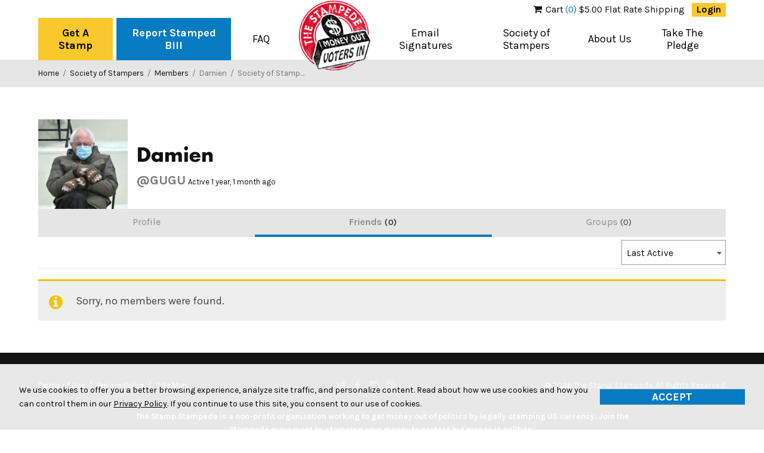

--- FILE ---
content_type: text/html; charset=UTF-8
request_url: https://www.stampstampede.org/society-stampers/members/GUGU/friends/
body_size: 14888
content:
<!DOCTYPE html>
<!--[if lt IE 7]><html lang="en-US" class="no-js lt-ie9 lt-ie8 lt-ie7"> <![endif]-->
<!--[if (IE 7)&!(IEMobile)]><html lang="en-US" class="no-js lt-ie9 lt-ie8"><![endif]-->
<!--[if (IE 8)&!(IEMobile)]><html lang="en-US" class="no-js lt-ie9"><![endif]-->
<!--[if gt IE 8]><!--> <html lang="en-US" class="no-js"><!--<![endif]-->
<head>
<meta charset="UTF-8">
<meta name="HandheldFriendly" content="True">
<meta name="MobileOptimized" content="320">
<meta name="viewport" content="width=device-width, initial-scale=1"/>
<link rel="profile" href="http://gmpg.org/xfn/11">
<link rel="pingback" href="https://www.stampstampede.org/xmlrpc.php">

<!--[if lt IE 9]>
<script type="text/javascript" src="//cdnjs.cloudflare.com/ajax/libs/html5shiv/3.7/html5shiv.min.js"></script>
<script type="text/javascript" src="//cdnjs.cloudflare.com/ajax/libs/html5shiv/3.7/html5shiv-printshiv.min.js"></script>
<![endif]-->

<meta name='robots' content='index, follow, max-image-preview:large, max-snippet:-1, max-video-preview:-1' />
	<style>img:is([sizes="auto" i], [sizes^="auto," i]) { contain-intrinsic-size: 3000px 1500px }</style>
	
<!-- Google Tag Manager for WordPress by gtm4wp.com -->
<script data-cfasync="false" data-pagespeed-no-defer>
	var gtm4wp_datalayer_name = "dataLayer";
	var dataLayer = dataLayer || [];
</script>
<!-- End Google Tag Manager for WordPress by gtm4wp.com -->
	<!-- This site is optimized with the Yoast SEO plugin v25.3 - https://yoast.com/wordpress/plugins/seo/ -->
	<title>Friends &#8211; Damien &#8211; The Stamp Stampede</title>
	<meta property="og:locale" content="en_US" />
	<meta property="og:type" content="website" />
	<meta property="og:site_name" content="The Stamp Stampede" />
	<meta name="twitter:card" content="summary_large_image" />
	<script type="application/ld+json" class="yoast-schema-graph">{"@context":"https://schema.org","@graph":[{"@type":"WebSite","@id":"https://www.stampstampede.org/#website","url":"https://www.stampstampede.org/","name":"The Stamp Stampede","description":"Stamp Money Out of Politics","potentialAction":[{"@type":"SearchAction","target":{"@type":"EntryPoint","urlTemplate":"https://www.stampstampede.org/?s={search_term_string}"},"query-input":{"@type":"PropertyValueSpecification","valueRequired":true,"valueName":"search_term_string"}}],"inLanguage":"en-US"}]}</script>
	<!-- / Yoast SEO plugin. -->


<link rel='dns-prefetch' href='//fonts.googleapis.com' />
<link rel="alternate" type="application/rss+xml" title="The Stamp Stampede &raquo; Feed" href="https://www.stampstampede.org/feed/" />
<link rel="alternate" type="application/rss+xml" title="The Stamp Stampede &raquo; Comments Feed" href="https://www.stampstampede.org/comments/feed/" />
<link rel='stylesheet' id='wp-block-library-css' href='https://www.stampstampede.org/wp-includes/css/dist/block-library/style.min.css?ver=6.8.1' type='text/css' media='all' />
<style id='classic-theme-styles-inline-css' type='text/css'>
/*! This file is auto-generated */
.wp-block-button__link{color:#fff;background-color:#32373c;border-radius:9999px;box-shadow:none;text-decoration:none;padding:calc(.667em + 2px) calc(1.333em + 2px);font-size:1.125em}.wp-block-file__button{background:#32373c;color:#fff;text-decoration:none}
</style>
<link rel='stylesheet' id='goal-block-css' href='https://www.stampstampede.org/wp-content/plugins/before-and-after/blocks/goal/style.css?ver=1719249256' type='text/css' media='all' />
<link rel='stylesheet' id='complete-goal-block-css' href='https://www.stampstampede.org/wp-content/plugins/before-and-after/blocks/complete-goal/style.css?ver=1719249256' type='text/css' media='all' />
<style id='bp-login-form-style-inline-css' type='text/css'>
.widget_bp_core_login_widget .bp-login-widget-user-avatar{float:left}.widget_bp_core_login_widget .bp-login-widget-user-links{margin-left:70px}#bp-login-widget-form label{display:block;font-weight:600;margin:15px 0 5px;width:auto}#bp-login-widget-form input[type=password],#bp-login-widget-form input[type=text]{background-color:#fafafa;border:1px solid #d6d6d6;border-radius:0;font:inherit;font-size:100%;padding:.5em;width:100%}#bp-login-widget-form .bp-login-widget-register-link,#bp-login-widget-form .login-submit{display:inline;width:-moz-fit-content;width:fit-content}#bp-login-widget-form .bp-login-widget-register-link{margin-left:1em}#bp-login-widget-form .bp-login-widget-register-link a{filter:invert(1)}#bp-login-widget-form .bp-login-widget-pwd-link{font-size:80%}

</style>
<style id='bp-member-style-inline-css' type='text/css'>
[data-type="bp/member"] input.components-placeholder__input{border:1px solid #757575;border-radius:2px;flex:1 1 auto;padding:6px 8px}.bp-block-member{position:relative}.bp-block-member .member-content{display:flex}.bp-block-member .user-nicename{display:block}.bp-block-member .user-nicename a{border:none;color:currentColor;text-decoration:none}.bp-block-member .bp-profile-button{width:100%}.bp-block-member .bp-profile-button a.button{bottom:10px;display:inline-block;margin:18px 0 0;position:absolute;right:0}.bp-block-member.has-cover .item-header-avatar,.bp-block-member.has-cover .member-content,.bp-block-member.has-cover .member-description{z-index:2}.bp-block-member.has-cover .member-content,.bp-block-member.has-cover .member-description{padding-top:75px}.bp-block-member.has-cover .bp-member-cover-image{background-color:#c5c5c5;background-position:top;background-repeat:no-repeat;background-size:cover;border:0;display:block;height:150px;left:0;margin:0;padding:0;position:absolute;top:0;width:100%;z-index:1}.bp-block-member img.avatar{height:auto;width:auto}.bp-block-member.avatar-none .item-header-avatar{display:none}.bp-block-member.avatar-none.has-cover{min-height:200px}.bp-block-member.avatar-full{min-height:150px}.bp-block-member.avatar-full .item-header-avatar{width:180px}.bp-block-member.avatar-thumb .member-content{align-items:center;min-height:50px}.bp-block-member.avatar-thumb .item-header-avatar{width:70px}.bp-block-member.avatar-full.has-cover{min-height:300px}.bp-block-member.avatar-full.has-cover .item-header-avatar{width:200px}.bp-block-member.avatar-full.has-cover img.avatar{background:#fffc;border:2px solid #fff;margin-left:20px}.bp-block-member.avatar-thumb.has-cover .item-header-avatar{padding-top:75px}.entry .entry-content .bp-block-member .user-nicename a{border:none;color:currentColor;text-decoration:none}

</style>
<link rel='stylesheet' id='bp-members-style-css' href='https://www.stampstampede.org/wp-content/plugins/buddypress/bp-members/blocks/members/index.css?ver=6.8.1' type='text/css' media='all' />
<style id='bp-dynamic-members-style-inline-css' type='text/css'>
.bp-dynamic-block-container .item-options{font-size:.5em;margin:0 0 1em;padding:1em 0}.bp-dynamic-block-container .item-options a.selected{font-weight:600}.bp-dynamic-block-container ul.item-list{list-style:none;margin:1em 0;padding-left:0}.bp-dynamic-block-container ul.item-list li{margin-bottom:1em}.bp-dynamic-block-container ul.item-list li:after,.bp-dynamic-block-container ul.item-list li:before{content:" ";display:table}.bp-dynamic-block-container ul.item-list li:after{clear:both}.bp-dynamic-block-container ul.item-list li .item-avatar{float:left;width:60px}.bp-dynamic-block-container ul.item-list li .item{margin-left:70px}

</style>
<style id='bp-online-members-style-inline-css' type='text/css'>
.widget_bp_core_whos_online_widget .avatar-block,[data-type="bp/online-members"] .avatar-block{display:flex;flex-flow:row wrap}.widget_bp_core_whos_online_widget .avatar-block img,[data-type="bp/online-members"] .avatar-block img{margin:.5em}

</style>
<style id='bp-active-members-style-inline-css' type='text/css'>
.widget_bp_core_recently_active_widget .avatar-block,[data-type="bp/active-members"] .avatar-block{display:flex;flex-flow:row wrap}.widget_bp_core_recently_active_widget .avatar-block img,[data-type="bp/active-members"] .avatar-block img{margin:.5em}

</style>
<style id='bp-latest-activities-style-inline-css' type='text/css'>
.bp-latest-activities .components-flex.components-select-control select[multiple]{height:auto;padding:0 8px}.bp-latest-activities .components-flex.components-select-control select[multiple]+.components-input-control__suffix svg{display:none}.bp-latest-activities-block a,.entry .entry-content .bp-latest-activities-block a{border:none;text-decoration:none}.bp-latest-activities-block .activity-list.item-list blockquote{border:none;padding:0}.bp-latest-activities-block .activity-list.item-list blockquote .activity-item:not(.mini){box-shadow:1px 0 4px #00000026;padding:0 1em;position:relative}.bp-latest-activities-block .activity-list.item-list blockquote .activity-item:not(.mini):after,.bp-latest-activities-block .activity-list.item-list blockquote .activity-item:not(.mini):before{border-color:#0000;border-style:solid;content:"";display:block;height:0;left:15px;position:absolute;width:0}.bp-latest-activities-block .activity-list.item-list blockquote .activity-item:not(.mini):before{border-top-color:#00000026;border-width:9px;bottom:-18px;left:14px}.bp-latest-activities-block .activity-list.item-list blockquote .activity-item:not(.mini):after{border-top-color:#fff;border-width:8px;bottom:-16px}.bp-latest-activities-block .activity-list.item-list blockquote .activity-item.mini .avatar{display:inline-block;height:20px;margin-right:2px;vertical-align:middle;width:20px}.bp-latest-activities-block .activity-list.item-list footer{align-items:center;display:flex}.bp-latest-activities-block .activity-list.item-list footer img.avatar{border:none;display:inline-block;margin-right:.5em}.bp-latest-activities-block .activity-list.item-list footer .activity-time-since{font-size:90%}.bp-latest-activities-block .widget-error{border-left:4px solid #0b80a4;box-shadow:1px 0 4px #00000026}.bp-latest-activities-block .widget-error p{padding:0 1em}

</style>
<style id='bp-friends-style-inline-css' type='text/css'>
.bp-dynamic-block-container .item-options{font-size:.5em;margin:0 0 1em;padding:1em 0}.bp-dynamic-block-container .item-options a.selected{font-weight:600}.bp-dynamic-block-container ul.item-list{list-style:none;margin:1em 0;padding-left:0}.bp-dynamic-block-container ul.item-list li{margin-bottom:1em}.bp-dynamic-block-container ul.item-list li:after,.bp-dynamic-block-container ul.item-list li:before{content:" ";display:table}.bp-dynamic-block-container ul.item-list li:after{clear:both}.bp-dynamic-block-container ul.item-list li .item-avatar{float:left;width:60px}.bp-dynamic-block-container ul.item-list li .item{margin-left:70px}

</style>
<style id='bp-group-style-inline-css' type='text/css'>
[data-type="bp/group"] input.components-placeholder__input{border:1px solid #757575;border-radius:2px;flex:1 1 auto;padding:6px 8px}.bp-block-group{position:relative}.bp-block-group .group-content{display:flex}.bp-block-group .group-description{width:100%}.bp-block-group .group-description-content{margin-bottom:18px;width:100%}.bp-block-group .bp-profile-button{overflow:hidden;width:100%}.bp-block-group .bp-profile-button a.button{margin:18px 0 0}.bp-block-group.has-cover .group-content,.bp-block-group.has-cover .group-description,.bp-block-group.has-cover .item-header-avatar{z-index:2}.bp-block-group.has-cover .group-content,.bp-block-group.has-cover .group-description{padding-top:75px}.bp-block-group.has-cover .bp-group-cover-image{background-color:#c5c5c5;background-position:top;background-repeat:no-repeat;background-size:cover;border:0;display:block;height:150px;left:0;margin:0;padding:0;position:absolute;top:0;width:100%;z-index:1}.bp-block-group img.avatar{height:auto;width:auto}.bp-block-group.avatar-none .item-header-avatar{display:none}.bp-block-group.avatar-full{min-height:150px}.bp-block-group.avatar-full .item-header-avatar{width:180px}.bp-block-group.avatar-full .group-description{padding-left:35px}.bp-block-group.avatar-thumb .item-header-avatar{width:70px}.bp-block-group.avatar-thumb .item-header-avatar img.avatar{margin-top:15px}.bp-block-group.avatar-none.has-cover{min-height:200px}.bp-block-group.avatar-none.has-cover .item-header-avatar{padding-top:75px}.bp-block-group.avatar-full.has-cover{min-height:300px}.bp-block-group.avatar-full.has-cover .item-header-avatar{width:200px}.bp-block-group.avatar-full.has-cover img.avatar{background:#fffc;border:2px solid #fff;margin-left:20px}.bp-block-group.avatar-thumb:not(.has-description) .group-content{align-items:center;min-height:50px}.bp-block-group.avatar-thumb.has-cover .item-header-avatar{padding-top:75px}.bp-block-group.has-description .bp-profile-button a.button{display:block;float:right}

</style>
<link rel='stylesheet' id='bp-groups-style-css' href='https://www.stampstampede.org/wp-content/plugins/buddypress/bp-groups/blocks/groups/index.css?ver=6.8.1' type='text/css' media='all' />
<style id='bp-dynamic-groups-style-inline-css' type='text/css'>
.bp-dynamic-block-container .item-options{font-size:.5em;margin:0 0 1em;padding:1em 0}.bp-dynamic-block-container .item-options a.selected{font-weight:600}.bp-dynamic-block-container ul.item-list{list-style:none;margin:1em 0;padding-left:0}.bp-dynamic-block-container ul.item-list li{margin-bottom:1em}.bp-dynamic-block-container ul.item-list li:after,.bp-dynamic-block-container ul.item-list li:before{content:" ";display:table}.bp-dynamic-block-container ul.item-list li:after{clear:both}.bp-dynamic-block-container ul.item-list li .item-avatar{float:left;width:60px}.bp-dynamic-block-container ul.item-list li .item{margin-left:70px}

</style>
<link rel='stylesheet' id='woocommerce-add-to-cart-form-style-css' href='https://www.stampstampede.org/wp-content/plugins/woocommerce/assets/client/blocks/woocommerce/add-to-cart-form-style.css?ver=6.8.1' type='text/css' media='all' />
<link rel='stylesheet' id='woocommerce-product-button-style-css' href='https://www.stampstampede.org/wp-content/plugins/woocommerce/assets/client/blocks/woocommerce/product-button-style.css?ver=6.8.1' type='text/css' media='all' />
<style id='woocommerce-product-collection-style-inline-css' type='text/css'>
.wp-block-woocommerce-product-collection .wc-block-components-product-stock-indicator{text-align:center}.wc-block-components-notice-banner .wc-block-components-button.wc-block-components-notice-banner__dismiss[hidden]{display:none}

</style>
<link rel='stylesheet' id='woocommerce-product-filters-style-css' href='https://www.stampstampede.org/wp-content/plugins/woocommerce/assets/client/blocks/woocommerce/product-filters-style.css?ver=6.8.1' type='text/css' media='all' />
<link rel='stylesheet' id='woocommerce-product-filter-price-slider-style-css' href='https://www.stampstampede.org/wp-content/plugins/woocommerce/assets/client/blocks/woocommerce/product-filter-price-slider-style.css?ver=6.8.1' type='text/css' media='all' />
<style id='woocommerce-product-filter-removable-chips-style-inline-css' type='text/css'>
.wc-block-product-filter-removable-chips.is-vertical .wc-block-product-filter-removable-chips__items{flex-direction:column}.wc-block-product-filter-removable-chips.is-content-justification-center .wc-block-product-filter-removable-chips__items{justify-content:center}.wc-block-product-filter-removable-chips.is-content-justification-right .wc-block-product-filter-removable-chips__items{justify-content:flex-end}.wc-block-product-filter-removable-chips.is-content-justification-space-between .wc-block-product-filter-removable-chips__items{justify-content:space-between}.wc-block-product-filter-removable-chips.is-horizontal .wc-block-product-filter-removable-chips__items{width:100%}.wc-block-product-filter-removable-chips__items{color:var(--wc-product-filter-removable-chips-text,currentColor);display:inline-flex;flex-wrap:wrap;gap:4px;list-style:none;margin:0;padding:0}.wc-block-product-filter-removable-chips__items .wc-block-product-filter-removable-chips__item{align-items:center;appearance:none;background:var(--wc-product-filter-removable-chips-background,transparent);border:1px solid var(--wc-product-filter-removable-chips-border,color-mix(in srgb,currentColor 20%,transparent));border-radius:2px;display:flex;font-size:.875em;gap:8px;justify-content:space-between;padding:.25em .75em}.wc-block-product-filter-removable-chips__items .wc-block-product-filter-removable-chips__item .wc-block-product-filter-removable-chips__remove{align-items:center;background-color:transparent;border:none;color:var(--wc-product-filter-removable-chips-text,currentColor);cursor:pointer;display:flex;margin:0;padding:0}.wc-block-product-filter-removable-chips__items .wc-block-product-filter-removable-chips__item .wc-block-product-filter-removable-chips__remove .wc-block-product-filter-removable-chips__remove-icon{fill:currentColor}

</style>
<style id='woocommerce-product-filter-checkbox-list-style-inline-css' type='text/css'>
.wc-block-product-filter-checkbox-list__list{list-style:none outside;margin:0;padding:0}.wc-block-product-filter-checkbox-list__label{align-items:center;display:inline-flex;gap:.625em}.wc-block-product-filter-checkbox-list__item .wc-block-product-filter-checkbox-list__label{margin-bottom:0}:where(.wc-block-product-filter-checkbox-list__input-wrapper){display:block;position:relative}.wc-block-product-filter-checkbox-list__input-wrapper:before{background:currentColor;border-radius:2px;content:"";height:1em;left:0;opacity:.1;pointer-events:none;position:absolute;top:0;width:1em}.has-option-element-color .wc-block-product-filter-checkbox-list__input-wrapper:before{display:none}input[type=checkbox].wc-block-product-filter-checkbox-list__input{appearance:none;background:var(--wc-product-filter-checkbox-list-option-element,transparent);border:1px solid var(--wc-product-filter-checkbox-list-option-element-border,transparent);border-radius:2px;color:inherit;cursor:pointer;display:block;font-size:inherit;height:1em;margin:0;width:1em}input[type=checkbox].wc-block-product-filter-checkbox-list__input:focus{outline-color:var(--wc-product-filter-checkbox-list-option-element-border,currentColor);outline-width:1px}svg.wc-block-product-filter-checkbox-list__mark{box-sizing:border-box;color:var(--wc-product-filter-checkbox-list-option-element-selected,currentColor);display:none;height:1em;left:0;padding:.2em;position:absolute;top:0;width:1em}input[type=checkbox].wc-block-product-filter-checkbox-list__input:checked:after,input[type=checkbox].wc-block-product-filter-checkbox-list__input:checked:before{content:none}input[type=checkbox].wc-block-product-filter-checkbox-list__input:checked+.wc-block-product-filter-checkbox-list__mark{display:block;pointer-events:none}:where(.wc-block-product-filter-checkbox-list__text-wrapper){align-items:center;display:inline-flex;font-size:.875em;gap:4px}.wc-block-product-filter-checkbox-list__show-more{appearance:none;background:transparent;border:none;font-family:inherit;padding:0;text-decoration:underline}

</style>
<style id='woocommerce-product-filter-chips-style-inline-css' type='text/css'>
:where(.wc-block-product-filter-chips__items){display:flex;flex-wrap:wrap;gap:4px}.wc-block-product-filter-chips__item{appearance:none;background:transparent;border:1px solid color-mix(in srgb,currentColor 20%,transparent);border-radius:2px;color:var(--wc-product-filter-chips-text,currentColor);cursor:pointer;font-family:inherit;font-size:.875em;padding:4px 8px}.has-chip-text-color .wc-block-product-filter-chips__item{color:var(--wc-product-filter-chips-text)}.has-chip-background-color .wc-block-product-filter-chips__item{background:var(--wc-product-filter-chips-background)}.has-chip-border-color .wc-block-product-filter-chips__item{border-color:var(--wc-product-filter-chips-border)}.wc-block-product-filter-chips__item[aria-checked=true]{background:currentColor}.has-selected-chip-text-color .wc-block-product-filter-chips__item[aria-checked=true]{color:var(--wc-product-filter-chips-selected-text)}.has-selected-chip-background-color .wc-block-product-filter-chips__item[aria-checked=true]{background:var(--wc-product-filter-chips-selected-background)}.has-selected-chip-border-color .wc-block-product-filter-chips__item[aria-checked=true]{border-color:var(--wc-product-filter-chips-selected-border)}:where(.wc-block-product-filter-chips__label){align-items:center;display:inline-flex;gap:4px}.wc-block-product-filter-chips:not(.has-selected-chip-text-color) .wc-block-product-filter-chips__item[aria-checked=true]>.wc-block-product-filter-chips__label{filter:invert(100%)}.wc-block-product-filter-chips__show-more{appearance:none;background:transparent;border:none;font-family:inherit;padding:0;text-decoration:underline}

</style>
<link rel='stylesheet' id='woocommerce-product-gallery-style-css' href='https://www.stampstampede.org/wp-content/plugins/woocommerce/assets/client/blocks/woocommerce/product-gallery-style.css?ver=6.8.1' type='text/css' media='all' />
<style id='woocommerce-product-template-style-inline-css' type='text/css'>
.wc-block-product-template{list-style:none;margin-bottom:0;margin-top:0;max-width:100%;padding:0}.wc-block-product-template.wc-block-product-template{background:none}.wc-block-product-template.is-flex-container{display:flex;flex-direction:row;flex-wrap:wrap;gap:1.25em}.wc-block-product-template.is-flex-container>li{list-style:none;margin:0;width:100%}@media(min-width:600px){.wc-block-product-template.is-flex-container.is-flex-container.columns-2>li{width:calc(50% - .625em)}.wc-block-product-template.is-flex-container.is-flex-container.columns-3>li{width:calc(33.33333% - .83333em)}.wc-block-product-template.is-flex-container.is-flex-container.columns-4>li{width:calc(25% - .9375em)}.wc-block-product-template.is-flex-container.is-flex-container.columns-5>li{width:calc(20% - 1em)}.wc-block-product-template.is-flex-container.is-flex-container.columns-6>li{width:calc(16.66667% - 1.04167em)}}.wc-block-product-template__responsive{grid-gap:1.25em;display:grid}.wc-block-product-template__responsive.columns-2{grid-template-columns:repeat(auto-fill,minmax(max(150px,calc(50% - .625em)),1fr))}.wc-block-product-template__responsive.columns-3{grid-template-columns:repeat(auto-fill,minmax(max(150px,calc(33.33333% - .83333em)),1fr))}.wc-block-product-template__responsive.columns-4{grid-template-columns:repeat(auto-fill,minmax(max(150px,calc(25% - .9375em)),1fr))}.wc-block-product-template__responsive.columns-5{grid-template-columns:repeat(auto-fill,minmax(max(150px,calc(20% - 1em)),1fr))}.wc-block-product-template__responsive.columns-6{grid-template-columns:repeat(auto-fill,minmax(max(150px,calc(16.66667% - 1.04167em)),1fr))}.wc-block-product-template__responsive>li{margin-block-start:0}:where(.wc-block-product-template .wc-block-product)>:not(:last-child){margin-bottom:.75rem;margin-top:0}.is-product-collection-layout-list .wc-block-product:not(:last-child){margin-bottom:1.2rem}

</style>
<style id='global-styles-inline-css' type='text/css'>
:root{--wp--preset--aspect-ratio--square: 1;--wp--preset--aspect-ratio--4-3: 4/3;--wp--preset--aspect-ratio--3-4: 3/4;--wp--preset--aspect-ratio--3-2: 3/2;--wp--preset--aspect-ratio--2-3: 2/3;--wp--preset--aspect-ratio--16-9: 16/9;--wp--preset--aspect-ratio--9-16: 9/16;--wp--preset--color--black: #000000;--wp--preset--color--cyan-bluish-gray: #abb8c3;--wp--preset--color--white: #ffffff;--wp--preset--color--pale-pink: #f78da7;--wp--preset--color--vivid-red: #cf2e2e;--wp--preset--color--luminous-vivid-orange: #ff6900;--wp--preset--color--luminous-vivid-amber: #fcb900;--wp--preset--color--light-green-cyan: #7bdcb5;--wp--preset--color--vivid-green-cyan: #00d084;--wp--preset--color--pale-cyan-blue: #8ed1fc;--wp--preset--color--vivid-cyan-blue: #0693e3;--wp--preset--color--vivid-purple: #9b51e0;--wp--preset--gradient--vivid-cyan-blue-to-vivid-purple: linear-gradient(135deg,rgba(6,147,227,1) 0%,rgb(155,81,224) 100%);--wp--preset--gradient--light-green-cyan-to-vivid-green-cyan: linear-gradient(135deg,rgb(122,220,180) 0%,rgb(0,208,130) 100%);--wp--preset--gradient--luminous-vivid-amber-to-luminous-vivid-orange: linear-gradient(135deg,rgba(252,185,0,1) 0%,rgba(255,105,0,1) 100%);--wp--preset--gradient--luminous-vivid-orange-to-vivid-red: linear-gradient(135deg,rgba(255,105,0,1) 0%,rgb(207,46,46) 100%);--wp--preset--gradient--very-light-gray-to-cyan-bluish-gray: linear-gradient(135deg,rgb(238,238,238) 0%,rgb(169,184,195) 100%);--wp--preset--gradient--cool-to-warm-spectrum: linear-gradient(135deg,rgb(74,234,220) 0%,rgb(151,120,209) 20%,rgb(207,42,186) 40%,rgb(238,44,130) 60%,rgb(251,105,98) 80%,rgb(254,248,76) 100%);--wp--preset--gradient--blush-light-purple: linear-gradient(135deg,rgb(255,206,236) 0%,rgb(152,150,240) 100%);--wp--preset--gradient--blush-bordeaux: linear-gradient(135deg,rgb(254,205,165) 0%,rgb(254,45,45) 50%,rgb(107,0,62) 100%);--wp--preset--gradient--luminous-dusk: linear-gradient(135deg,rgb(255,203,112) 0%,rgb(199,81,192) 50%,rgb(65,88,208) 100%);--wp--preset--gradient--pale-ocean: linear-gradient(135deg,rgb(255,245,203) 0%,rgb(182,227,212) 50%,rgb(51,167,181) 100%);--wp--preset--gradient--electric-grass: linear-gradient(135deg,rgb(202,248,128) 0%,rgb(113,206,126) 100%);--wp--preset--gradient--midnight: linear-gradient(135deg,rgb(2,3,129) 0%,rgb(40,116,252) 100%);--wp--preset--font-size--small: 13px;--wp--preset--font-size--medium: 20px;--wp--preset--font-size--large: 36px;--wp--preset--font-size--x-large: 42px;--wp--preset--spacing--20: 0.44rem;--wp--preset--spacing--30: 0.67rem;--wp--preset--spacing--40: 1rem;--wp--preset--spacing--50: 1.5rem;--wp--preset--spacing--60: 2.25rem;--wp--preset--spacing--70: 3.38rem;--wp--preset--spacing--80: 5.06rem;--wp--preset--shadow--natural: 6px 6px 9px rgba(0, 0, 0, 0.2);--wp--preset--shadow--deep: 12px 12px 50px rgba(0, 0, 0, 0.4);--wp--preset--shadow--sharp: 6px 6px 0px rgba(0, 0, 0, 0.2);--wp--preset--shadow--outlined: 6px 6px 0px -3px rgba(255, 255, 255, 1), 6px 6px rgba(0, 0, 0, 1);--wp--preset--shadow--crisp: 6px 6px 0px rgba(0, 0, 0, 1);}:where(.is-layout-flex){gap: 0.5em;}:where(.is-layout-grid){gap: 0.5em;}body .is-layout-flex{display: flex;}.is-layout-flex{flex-wrap: wrap;align-items: center;}.is-layout-flex > :is(*, div){margin: 0;}body .is-layout-grid{display: grid;}.is-layout-grid > :is(*, div){margin: 0;}:where(.wp-block-columns.is-layout-flex){gap: 2em;}:where(.wp-block-columns.is-layout-grid){gap: 2em;}:where(.wp-block-post-template.is-layout-flex){gap: 1.25em;}:where(.wp-block-post-template.is-layout-grid){gap: 1.25em;}.has-black-color{color: var(--wp--preset--color--black) !important;}.has-cyan-bluish-gray-color{color: var(--wp--preset--color--cyan-bluish-gray) !important;}.has-white-color{color: var(--wp--preset--color--white) !important;}.has-pale-pink-color{color: var(--wp--preset--color--pale-pink) !important;}.has-vivid-red-color{color: var(--wp--preset--color--vivid-red) !important;}.has-luminous-vivid-orange-color{color: var(--wp--preset--color--luminous-vivid-orange) !important;}.has-luminous-vivid-amber-color{color: var(--wp--preset--color--luminous-vivid-amber) !important;}.has-light-green-cyan-color{color: var(--wp--preset--color--light-green-cyan) !important;}.has-vivid-green-cyan-color{color: var(--wp--preset--color--vivid-green-cyan) !important;}.has-pale-cyan-blue-color{color: var(--wp--preset--color--pale-cyan-blue) !important;}.has-vivid-cyan-blue-color{color: var(--wp--preset--color--vivid-cyan-blue) !important;}.has-vivid-purple-color{color: var(--wp--preset--color--vivid-purple) !important;}.has-black-background-color{background-color: var(--wp--preset--color--black) !important;}.has-cyan-bluish-gray-background-color{background-color: var(--wp--preset--color--cyan-bluish-gray) !important;}.has-white-background-color{background-color: var(--wp--preset--color--white) !important;}.has-pale-pink-background-color{background-color: var(--wp--preset--color--pale-pink) !important;}.has-vivid-red-background-color{background-color: var(--wp--preset--color--vivid-red) !important;}.has-luminous-vivid-orange-background-color{background-color: var(--wp--preset--color--luminous-vivid-orange) !important;}.has-luminous-vivid-amber-background-color{background-color: var(--wp--preset--color--luminous-vivid-amber) !important;}.has-light-green-cyan-background-color{background-color: var(--wp--preset--color--light-green-cyan) !important;}.has-vivid-green-cyan-background-color{background-color: var(--wp--preset--color--vivid-green-cyan) !important;}.has-pale-cyan-blue-background-color{background-color: var(--wp--preset--color--pale-cyan-blue) !important;}.has-vivid-cyan-blue-background-color{background-color: var(--wp--preset--color--vivid-cyan-blue) !important;}.has-vivid-purple-background-color{background-color: var(--wp--preset--color--vivid-purple) !important;}.has-black-border-color{border-color: var(--wp--preset--color--black) !important;}.has-cyan-bluish-gray-border-color{border-color: var(--wp--preset--color--cyan-bluish-gray) !important;}.has-white-border-color{border-color: var(--wp--preset--color--white) !important;}.has-pale-pink-border-color{border-color: var(--wp--preset--color--pale-pink) !important;}.has-vivid-red-border-color{border-color: var(--wp--preset--color--vivid-red) !important;}.has-luminous-vivid-orange-border-color{border-color: var(--wp--preset--color--luminous-vivid-orange) !important;}.has-luminous-vivid-amber-border-color{border-color: var(--wp--preset--color--luminous-vivid-amber) !important;}.has-light-green-cyan-border-color{border-color: var(--wp--preset--color--light-green-cyan) !important;}.has-vivid-green-cyan-border-color{border-color: var(--wp--preset--color--vivid-green-cyan) !important;}.has-pale-cyan-blue-border-color{border-color: var(--wp--preset--color--pale-cyan-blue) !important;}.has-vivid-cyan-blue-border-color{border-color: var(--wp--preset--color--vivid-cyan-blue) !important;}.has-vivid-purple-border-color{border-color: var(--wp--preset--color--vivid-purple) !important;}.has-vivid-cyan-blue-to-vivid-purple-gradient-background{background: var(--wp--preset--gradient--vivid-cyan-blue-to-vivid-purple) !important;}.has-light-green-cyan-to-vivid-green-cyan-gradient-background{background: var(--wp--preset--gradient--light-green-cyan-to-vivid-green-cyan) !important;}.has-luminous-vivid-amber-to-luminous-vivid-orange-gradient-background{background: var(--wp--preset--gradient--luminous-vivid-amber-to-luminous-vivid-orange) !important;}.has-luminous-vivid-orange-to-vivid-red-gradient-background{background: var(--wp--preset--gradient--luminous-vivid-orange-to-vivid-red) !important;}.has-very-light-gray-to-cyan-bluish-gray-gradient-background{background: var(--wp--preset--gradient--very-light-gray-to-cyan-bluish-gray) !important;}.has-cool-to-warm-spectrum-gradient-background{background: var(--wp--preset--gradient--cool-to-warm-spectrum) !important;}.has-blush-light-purple-gradient-background{background: var(--wp--preset--gradient--blush-light-purple) !important;}.has-blush-bordeaux-gradient-background{background: var(--wp--preset--gradient--blush-bordeaux) !important;}.has-luminous-dusk-gradient-background{background: var(--wp--preset--gradient--luminous-dusk) !important;}.has-pale-ocean-gradient-background{background: var(--wp--preset--gradient--pale-ocean) !important;}.has-electric-grass-gradient-background{background: var(--wp--preset--gradient--electric-grass) !important;}.has-midnight-gradient-background{background: var(--wp--preset--gradient--midnight) !important;}.has-small-font-size{font-size: var(--wp--preset--font-size--small) !important;}.has-medium-font-size{font-size: var(--wp--preset--font-size--medium) !important;}.has-large-font-size{font-size: var(--wp--preset--font-size--large) !important;}.has-x-large-font-size{font-size: var(--wp--preset--font-size--x-large) !important;}
:where(.wp-block-post-template.is-layout-flex){gap: 1.25em;}:where(.wp-block-post-template.is-layout-grid){gap: 1.25em;}
:where(.wp-block-columns.is-layout-flex){gap: 2em;}:where(.wp-block-columns.is-layout-grid){gap: 2em;}
:root :where(.wp-block-pullquote){font-size: 1.5em;line-height: 1.6;}
</style>
<link rel='stylesheet' id='GP_Custom_Forms-css' href='https://www.stampstampede.org/wp-content/plugins/before-and-after/include/lib/GP_Custom_Forms/assets/css/gp_custom_forms.css?ver=6.8.1' type='text/css' media='all' />
<link rel='stylesheet' id='GP_Custom_Forms_RateIt-css' href='https://www.stampstampede.org/wp-content/plugins/before-and-after/include/lib/GP_Custom_Forms/assets/rateit/rateit.css?ver=6.8.1' type='text/css' media='all' />
<link rel='stylesheet' id='follow-up-emails-css' href='https://www.stampstampede.org/wp-content/plugins/woocommerce-follow-up-emails/templates/followups.css?ver=4.9.51' type='text/css' media='all' />
<style id='woocommerce-inline-inline-css' type='text/css'>
.woocommerce form .form-row .required { visibility: visible; }
</style>
<link rel='stylesheet' id='hall_privacy_notice-css' href='https://www.stampstampede.org/wp-content/plugins/hall-privacy-notice/css/public.css?ver=1.0.2' type='text/css' media='screen' />
<style id='hall_privacy_notice-inline-css' type='text/css'>

			.hall-privacy-notice-container {
				background-color: rgba(76245,149685,29070,var(--hall-pv--bg--opacity));
				background-image: none;
			}
			.hall-privacy-notice__col-left {
				color: #000000;
			}
			.hall-privacy-notice__col-left a {
				color: #000000;
			}
			#hall-privacy-notice__btn {
				background-color: #067bc1;
				border-color: #067bc1;
				color: #FFFFFF;
			}
			#hall-privacy-notice__btn:hover {
				color: #067bc1;
				border-color: #067bc1;
				background-color: transparent;
			}
		
</style>
<link rel='stylesheet' id='responsive-tables-css' href='https://www.stampstampede.org/wp-content/plugins/ss-bill-reporter/libs/responsive-tables/responsive-tables.css?ver=2.1.4' type='text/css' media='all' />
<link rel='stylesheet' id='brands-styles-css' href='https://www.stampstampede.org/wp-content/plugins/woocommerce/assets/css/brands.css?ver=9.9.4' type='text/css' media='all' />
<style id='akismet-widget-style-inline-css' type='text/css'>

			.a-stats {
				--akismet-color-mid-green: #357b49;
				--akismet-color-white: #fff;
				--akismet-color-light-grey: #f6f7f7;

				max-width: 350px;
				width: auto;
			}

			.a-stats * {
				all: unset;
				box-sizing: border-box;
			}

			.a-stats strong {
				font-weight: 600;
			}

			.a-stats a.a-stats__link,
			.a-stats a.a-stats__link:visited,
			.a-stats a.a-stats__link:active {
				background: var(--akismet-color-mid-green);
				border: none;
				box-shadow: none;
				border-radius: 8px;
				color: var(--akismet-color-white);
				cursor: pointer;
				display: block;
				font-family: -apple-system, BlinkMacSystemFont, 'Segoe UI', 'Roboto', 'Oxygen-Sans', 'Ubuntu', 'Cantarell', 'Helvetica Neue', sans-serif;
				font-weight: 500;
				padding: 12px;
				text-align: center;
				text-decoration: none;
				transition: all 0.2s ease;
			}

			/* Extra specificity to deal with TwentyTwentyOne focus style */
			.widget .a-stats a.a-stats__link:focus {
				background: var(--akismet-color-mid-green);
				color: var(--akismet-color-white);
				text-decoration: none;
			}

			.a-stats a.a-stats__link:hover {
				filter: brightness(110%);
				box-shadow: 0 4px 12px rgba(0, 0, 0, 0.06), 0 0 2px rgba(0, 0, 0, 0.16);
			}

			.a-stats .count {
				color: var(--akismet-color-white);
				display: block;
				font-size: 1.5em;
				line-height: 1.4;
				padding: 0 13px;
				white-space: nowrap;
			}
		
</style>
<link rel='stylesheet' id='stampstampede-stylesheet-css' href='https://www.stampstampede.org/wp-content/themes/stampstampede/dist/css/style.css?ver=1750258934' type='text/css' media='all' />
<link rel='stylesheet' id='stampstampede-google-fonts-css' href='//fonts.googleapis.com/css?family=Karla%3A400%2C400i%2C700%2C700i&#038;ver=1.0.0#038;subset=latin,latin-ext' type='text/css' media='all' />
<link rel='stylesheet' id='stampstampede-google-fonts-lato-css' href='//fonts.googleapis.com/css?family=Lato%3A300%2C300i%2C900%2C900i&#038;ver=1.0.0#038;subset=latin' type='text/css' media='all' />
<link rel='stylesheet' id='stampstampede-font-awesome-css' href='https://www.stampstampede.org/wp-content/themes/stampstampede/libs/font-awesome/css/font-awesome.min.css' type='text/css' media='all' />
<!--[if lt IE 9]>
<link rel='stylesheet' id='stampstampede-ie-only-css' href='https://www.stampstampede.org/wp-content/themes/stampstampede/dist/css/ie.css?ver=1750258934' type='text/css' media='all' />
<![endif]-->
<script type="text/javascript" src="https://www.stampstampede.org/wp-includes/js/jquery/jquery.min.js?ver=3.7.1" id="jquery-core-js"></script>
<script type="text/javascript" src="https://www.stampstampede.org/wp-includes/js/jquery/jquery-migrate.min.js?ver=3.4.1" id="jquery-migrate-js"></script>
<script type="text/javascript" id="bp-confirm-js-extra">
/* <![CDATA[ */
var BP_Confirm = {"are_you_sure":"Are you sure?"};
/* ]]> */
</script>
<script type="text/javascript" src="https://www.stampstampede.org/wp-content/plugins/buddypress/bp-core/js/confirm.min.js?ver=14.3.4" id="bp-confirm-js"></script>
<script type="text/javascript" src="https://www.stampstampede.org/wp-content/plugins/buddypress/bp-core/js/jquery-query.min.js?ver=14.3.4" id="bp-jquery-query-js"></script>
<script type="text/javascript" src="https://www.stampstampede.org/wp-content/plugins/buddypress/bp-core/js/vendor/jquery-cookie.min.js?ver=14.3.4" id="bp-jquery-cookie-js"></script>
<script type="text/javascript" src="https://www.stampstampede.org/wp-content/plugins/buddypress/bp-core/js/vendor/jquery-scroll-to.min.js?ver=14.3.4" id="bp-jquery-scroll-to-js"></script>
<script type="text/javascript" id="bp-legacy-js-js-extra">
/* <![CDATA[ */
var BP_DTheme = {"accepted":"Accepted","close":"Close","comments":"comments","leave_group_confirm":"Are you sure you want to leave this group?","mark_as_fav":"Favorite","my_favs":"My Favorites","rejected":"Rejected","remove_fav":"Remove Favorite","show_all":"Show all","show_all_comments":"Show all comments for this thread","show_x_comments":"Show all comments (%d)","unsaved_changes":"Your profile has unsaved changes. If you leave the page, the changes will be lost.","view":"View","store_filter_settings":""};
/* ]]> */
</script>
<script type="text/javascript" src="https://www.stampstampede.org/wp-content/plugins/buddypress/bp-templates/bp-legacy/js/buddypress.min.js?ver=14.3.4" id="bp-legacy-js-js"></script>
<script type="text/javascript" id="fue-account-subscriptions-js-extra">
/* <![CDATA[ */
var FUE = {"ajaxurl":"https:\/\/www.stampstampede.org\/wp-admin\/admin-ajax.php","ajax_loader":"https:\/\/www.stampstampede.org\/wp-content\/plugins\/woocommerce-follow-up-emails\/templates\/images\/ajax-loader.gif"};
/* ]]> */
</script>
<script type="text/javascript" src="https://www.stampstampede.org/wp-content/plugins/woocommerce-follow-up-emails/templates/js/fue-account-subscriptions.js?ver=4.9.51" id="fue-account-subscriptions-js"></script>
<script type="text/javascript" src="https://www.stampstampede.org/wp-content/plugins/woocommerce/assets/js/jquery-blockui/jquery.blockUI.min.js?ver=2.7.0-wc.9.9.4" id="jquery-blockui-js" defer="defer" data-wp-strategy="defer"></script>
<script type="text/javascript" id="wc-add-to-cart-js-extra">
/* <![CDATA[ */
var wc_add_to_cart_params = {"ajax_url":"\/wp-admin\/admin-ajax.php","wc_ajax_url":"\/?wc-ajax=%%endpoint%%","i18n_view_cart":"View cart","cart_url":"https:\/\/www.stampstampede.org\/cart\/","is_cart":"","cart_redirect_after_add":"yes"};
/* ]]> */
</script>
<script type="text/javascript" src="https://www.stampstampede.org/wp-content/plugins/woocommerce/assets/js/frontend/add-to-cart.min.js?ver=9.9.4" id="wc-add-to-cart-js" defer="defer" data-wp-strategy="defer"></script>
<script type="text/javascript" src="https://www.stampstampede.org/wp-content/plugins/woocommerce/assets/js/js-cookie/js.cookie.min.js?ver=2.1.4-wc.9.9.4" id="js-cookie-js" defer="defer" data-wp-strategy="defer"></script>
<script type="text/javascript" id="woocommerce-js-extra">
/* <![CDATA[ */
var woocommerce_params = {"ajax_url":"\/wp-admin\/admin-ajax.php","wc_ajax_url":"\/?wc-ajax=%%endpoint%%","i18n_password_show":"Show password","i18n_password_hide":"Hide password"};
/* ]]> */
</script>
<script type="text/javascript" src="https://www.stampstampede.org/wp-content/plugins/woocommerce/assets/js/frontend/woocommerce.min.js?ver=9.9.4" id="woocommerce-js" defer="defer" data-wp-strategy="defer"></script>
<script type="text/javascript" id="hall_privacy_notice-js-extra">
/* <![CDATA[ */
var ajax_hall_privacy_notice = {"ajaxurl":"https:\/\/www.stampstampede.org\/wp-admin\/admin-ajax.php","set_cookie":"a8a338de7a"};
/* ]]> */
</script>
<script type="text/javascript" src="https://www.stampstampede.org/wp-content/plugins/hall-privacy-notice/js/public.js?ver=1.0.2" id="hall_privacy_notice-js"></script>
<script type="text/javascript" src="https://www.stampstampede.org/wp-content/plugins/ss-bill-reporter/js/public.js?ver=1.2.0" id="ss_bill_reporter-js"></script>
<script type="text/javascript" src="https://www.stampstampede.org/wp-content/themes/stampstampede/libs/js/custom-modernizr.min.js?ver=3.3.1" id="stampstampede-modernizr-js"></script>
<!--[if lt IE 9]>
<script type="text/javascript" src="https://www.stampstampede.org/wp-content/themes/stampstampede/libs/js/respond.min.js?ver=1.4.2" id="stampstampede-respondjs-js"></script>
<![endif]-->
		<script>
			window.wc_ga_pro = {};

			window.wc_ga_pro.ajax_url = 'https://www.stampstampede.org/wp-admin/admin-ajax.php';

			window.wc_ga_pro.available_gateways = {"stripe":"Credit Card (Stripe)"};

			// interpolate json by replacing placeholders with variables (only used by UA tracking)
			window.wc_ga_pro.interpolate_json = function( object, variables ) {

				if ( ! variables ) {
					return object;
				}

				let j = JSON.stringify( object );

				for ( let k in variables ) {
					j = j.split( '{$' + k + '}' ).join( variables[ k ] );
				}

				return JSON.parse( j );
			};

			// return the title for a payment gateway
			window.wc_ga_pro.get_payment_method_title = function( payment_method ) {
				return window.wc_ga_pro.available_gateways[ payment_method ] || payment_method;
			};

			// check if an email is valid
			window.wc_ga_pro.is_valid_email = function( email ) {
				return /[^\s@]+@[^\s@]+\.[^\s@]+/.test( email );
			};
		</script>
				<!-- Google tag (gtag.js) -->
		<script async src='https://www.googletagmanager.com/gtag/js?id=G-0RZJX5YN1J&l=dataLayer'></script>
		<script >

			window.dataLayer = window.dataLayer || [];

			function gtag() {
				dataLayer.push(arguments);
			}

			gtag('js', new Date());

			gtag('config', 'G-0RZJX5YN1J', {"cookie_domain":"auto"});

			gtag('consent', 'default', {"analytics_storage":"denied","ad_storage":"denied","ad_user_data":"denied","ad_personalization":"denied","region":["AT","BE","BG","HR","CY","CZ","DK","EE","FI","FR","DE","GR","HU","IS","IE","IT","LV","LI","LT","LU","MT","NL","NO","PL","PT","RO","SK","SI","ES","SE","GB","CH"]});(function($) {
	$(function () {

		const consentMap = {
			statistics: [ 'analytics_storage' ],
			marketing: [ 'ad_storage', 'ad_user_data', 'ad_personalization' ]
		};

		// eslint-disable-next-line camelcase -- `wp_has_consent` is defined by the WP Consent API plugin.
		if ( typeof window.wp_has_consent === 'function' ) {
			console.log('has consent');

			// eslint-disable-next-line camelcase -- `wp_consent_type` is defined by the WP Consent API plugin.
			if ( window.wp_consent_type === undefined ) {
				window.wp_consent_type = 'optin';
			}

			const consentState = {};

			for ( const [ category, types ] of Object.entries( consentMap ) ) {
				// eslint-disable-next-line camelcase, no-undef -- `consent_api_get_cookie`, `constent_api` is defined by the WP Consent API plugin.
				if ( consent_api_get_cookie( window.consent_api.cookie_prefix + '_' + category ) !== '' ) {
					// eslint-disable-next-line camelcase, no-undef -- `wp_has_consent` is defined by the WP Consent API plugin.
					const hasConsent = wp_has_consent( category ) ? 'granted' : 'denied';

					types.forEach( ( type ) => {
						consentState[ type ] = hasConsent;
					} );
				}
			}

			if ( Object.keys( consentState ).length > 0 ) {
				gtag( 'consent', 'update', consentState );
			}
		}

		document.addEventListener( 'wp_listen_for_consent_change', ( event ) => {
			const consentUpdate = {};
			const types = consentMap[ Object.keys( event.detail )[ 0 ] ];
			const state = Object.values( event.detail )[ 0 ] === 'allow' ? 'granted' : 'denied';

			if ( types === undefined ) {
				return
			}

			types.forEach( ( type ) => {
				consentUpdate[ type ] = state;
			} );

			if ( Object.keys( consentUpdate ).length > 0 ) {
				gtag( 'consent', 'update', consentUpdate );
			}
		} );
	});
})(jQuery);
			
			(function() {

				const event = document.createEvent('Event');

				event.initEvent( 'wc_google_analytics_pro_gtag_loaded', true, true );

				document.dispatchEvent( event );
			})();
		</script>
				<!-- Start WooCommerce Google Analytics Pro -->
				<script>
			(function(i,s,o,g,r,a,m){i['GoogleAnalyticsObject']=r;i[r]=i[r]||function(){
				(i[r].q=i[r].q||[]).push(arguments)},i[r].l=1*new Date();a=s.createElement(o),
				m=s.getElementsByTagName(o)[0];a.async=1;a.src=g;m.parentNode.insertBefore(a,m)
			})(window,document,'script','https://www.google-analytics.com/analytics.js','ga');
						ga( 'create', 'UA-XXXXXXX-X', {"cookieDomain":"auto"} );
			ga( 'set', 'forceSSL', true );
																		ga( 'require', 'ec' );

			
			(function() {

				// trigger an event the old-fashioned way to avoid a jQuery dependency and still support IE
				const event = document.createEvent('Event');

				event.initEvent( 'wc_google_analytics_pro_loaded', true, true );

				document.dispatchEvent( event );
			})();
		</script>
				<!-- end WooCommerce Google Analytics Pro -->
		<link rel="https://api.w.org/" href="https://www.stampstampede.org/wp-json/" /><link rel="alternate" title="JSON" type="application/json" href="https://www.stampstampede.org/wp-json/wp/v2/buddypress/13" /><link rel='shortlink' href='https://www.stampstampede.org/?p=13' />
<link rel="alternate" title="oEmbed (JSON)" type="application/json+oembed" href="https://www.stampstampede.org/wp-json/oembed/1.0/embed?url" />
<link rel="alternate" title="oEmbed (XML)" type="text/xml+oembed" href="https://www.stampstampede.org/wp-json/oembed/1.0/embed?url&#038;format=xml" />

	<script type="text/javascript">var ajaxurl = 'https://www.stampstampede.org/wp-admin/admin-ajax.php';</script>


<!-- Google Tag Manager for WordPress by gtm4wp.com -->
<!-- GTM Container placement set to automatic -->
<script data-cfasync="false" data-pagespeed-no-defer>
	var dataLayer_content = {"visitorLoginState":"logged-out","pageTitle":"Friends | Damien | The Stamp Stampede","pagePostType":"page","pagePostType2":"single-page","postID":0};
	dataLayer.push( dataLayer_content );
</script>
<script data-cfasync="false" data-pagespeed-no-defer>
(function(w,d,s,l,i){w[l]=w[l]||[];w[l].push({'gtm.start':
new Date().getTime(),event:'gtm.js'});var f=d.getElementsByTagName(s)[0],
j=d.createElement(s),dl=l!='dataLayer'?'&l='+l:'';j.async=true;j.src=
'//www.googletagmanager.com/gtm.js?id='+i+dl;f.parentNode.insertBefore(j,f);
})(window,document,'script','dataLayer','GTM-PTT686G');
</script>
<!-- End Google Tag Manager for WordPress by gtm4wp.com --><style type="text/css">dd ul.bulleted {  float:none;clear:both; }</style>	<noscript><style>.woocommerce-product-gallery{ opacity: 1 !important; }</style></noscript>
		<link rel="alternate" type="application/rss+xml" title="The Stamp Stampede | Damien | Activity RSS Feed" href="" />
	
	<link rel="alternate" type="application/rss+xml" title="The Stamp Stampede | Site Wide Activity RSS Feed" href="https://www.stampstampede.org/activity/feed/" />

<link rel='canonical' href='https://www.stampstampede.org/society-stampers/members/GUGU/friends/' />
<link rel="icon" href="https://www.stampstampede.org/uploads/cropped-ss-site-icon-1-32x32.png" sizes="32x32" />
<link rel="icon" href="https://www.stampstampede.org/uploads/cropped-ss-site-icon-1-192x192.png" sizes="192x192" />
<link rel="apple-touch-icon" href="https://www.stampstampede.org/uploads/cropped-ss-site-icon-1-180x180.png" />
<meta name="msapplication-TileImage" content="https://www.stampstampede.org/uploads/cropped-ss-site-icon-1-270x270.png" />

</head>

<body class="friends bp-user my-friends buddypress bp-legacy wp-singular buddypress-template-default page page-id-13 page-child parent-pageid-5476 wp-theme-stampstampede sticky-footer theme-stampstampede woocommerce-no-js">

	
<!-- GTM Container placement set to automatic -->
<!-- Google Tag Manager (noscript) -->
				<noscript><iframe src="https://www.googletagmanager.com/ns.html?id=GTM-PTT686G" height="0" width="0" style="display:none;visibility:hidden" aria-hidden="true"></iframe></noscript>
<!-- End Google Tag Manager (noscript) -->
	<div id="container">

		<a class="skip-link screen-reader-text" href="#content">Skip to content</a>

		<header id="masthead" class="header" role="banner">

			<div id="inner-masthead">

				<nav id="header-navigation" class="clearfix" role="navigation" aria-label="Secondary Navigation">
					<ul id="menu-header-menu" class="menu header-menu wrap clearfix"><li id="menu-item-6167" class="cart-link menu-item menu-item-type-post_type menu-item-object-page first-item menu-item-6167"><a href="https://www.stampstampede.org/cart/"><i class="fa fa-shopping-cart"></i><span class="cart-text">Cart</span><span class="cart-count">&#40;0&#41;</span> $5.00 Flat Rate Shipping</a></li>
<li id="menu-item-5796" class="highlight-yellow menu-item menu-item-type-post_type menu-item-object-page last-item menu-item-5796"><a href="https://www.stampstampede.org/my-account/">Login</a></li>
</ul>				</nav>

				<div id="mobile-header" class="wrap clearfix">

					<a id="mobile-cart-link" class="cart-link" href="https://www.stampstampede.org/cart/" title="View your shopping cart">
						<i class="fa fa-shopping-cart"></i>
						<span class="cart-text">Cart</span>
						<span class="cart-count">&#40;0&#41;</span>
					</a>

					<div id="logo">
						<a href="https://www.stampstampede.org/" rel="home" title="The Stamp Stampede">
							<img src="https://www.stampstampede.org/wp-content/themes/stampstampede/images/ss-logo.png" alt="The Stamp Stampede">
						</a>
					</div>

					<button id="mobile-menu-button">Menu</button>

				</div>

				<nav id="main-navigation" class="clearfix" role="navigation" aria-label="Primary Navigation">
					<ul id="menu-main-menu" class="menu main-menu wrap clearfix"><li id="menu-item-38" class="highlight-yellow menu-item menu-item-type-post_type menu-item-object-page menu-item-has-children first-item"><a title="Get A Stamp" href="https://www.stampstampede.org/shop/">Get A Stamp</a><a class="menu-button" title="Click to Open Menu"><i class="fa fa-chevron-right"></i></a>
<ul class="sub-menu menu-odd menu-depth-1"><li><a class="menu-back-button" title="Click to Go Back a Menu"><i class="fa fa-chevron-left"></i> Back</a></li>
	<li id="menu-item-7667" class="menu-item menu-item-type-custom menu-item-object-custom first-item menu-item-no-children"><a title="Money Out of Politics Stamps" href="/shop/#money-out-of-politics-stamps">Money Out of Politics Stamps</a></li>
	<li id="menu-item-7668" class="menu-item menu-item-type-custom menu-item-object-custom menu-item-no-children"><a title="Voting Rights Stamps" href="/shop/#voting-rights-stamps">Voting Rights Stamps</a></li>
	<li id="menu-item-7669" class="menu-item menu-item-type-custom menu-item-object-custom menu-item-no-children"><a title="Specialty Stamps" href="/shop/#specialty-stamps">Specialty Stamps</a></li>
	<li id="menu-item-7670" class="menu-item menu-item-type-custom menu-item-object-custom menu-item-no-children"><a title="Accessories" href="/shop/#accessories">Accessories</a></li>
	<li id="menu-item-7600" class="menu-item menu-item-type-taxonomy menu-item-object-product_cat last-item menu-item-no-children"><a title="Partner Organization Stamps" href="https://www.stampstampede.org/product-category/partner-organization-stamps/">Partner Organization Stamps</a></li>
</ul>
</li>
<li id="menu-item-5556" class="highlight-blue menu-item menu-item-type-post_type menu-item-object-page menu-item-no-children"><a title="Report Stamped Bill" href="https://www.stampstampede.org/report-a-stamp/">Report Stamped Bill</a></li>
<li id="menu-item-5547" class="menu-item menu-item-type-post_type menu-item-object-page menu-item-has-children"><a title="FAQ" href="https://www.stampstampede.org/faq/">FAQ</a><a class="menu-button" title="Click to Open Menu"><i class="fa fa-chevron-right"></i></a>
<ul class="sub-menu menu-odd menu-depth-1"><li><a class="menu-back-button" title="Click to Go Back a Menu"><i class="fa fa-chevron-left"></i> Back</a></li>
	<li id="menu-item-58237" class="menu-item menu-item-type-post_type menu-item-object-page first-item menu-item-no-children"><a title="Frequently Asked Questions" href="https://www.stampstampede.org/faq/">Frequently Asked Questions</a></li>
	<li id="menu-item-5548" class="menu-item menu-item-type-post_type menu-item-object-page menu-item-no-children"><a title="Yes, It&#039;s Legal!" href="https://www.stampstampede.org/faq/yes-its-legal/">Yes, It&#8217;s Legal!</a></li>
	<li id="menu-item-5626" class="menu-item menu-item-type-post_type menu-item-object-page menu-item-no-children"><a title="Stamping Tips" href="https://www.stampstampede.org/faq/stamping-101/">Stamping Tips</a></li>
	<li id="menu-item-5627" class="menu-item menu-item-type-post_type menu-item-object-page menu-item-no-children"><a title="Stamping Stations" href="https://www.stampstampede.org/shop/stamping-stations/">Stamping Stations</a></li>
	<li id="menu-item-7485" class="menu-item menu-item-type-post_type menu-item-object-page menu-item-no-children"><a title="The Amend-O-Matic Stamp Mobile" href="https://www.stampstampede.org/about-us/amend-o-matic-stamp-mobile/">The Amend-O-Matic Stamp Mobile</a></li>
	<li id="menu-item-7484" class="menu-item menu-item-type-post_type menu-item-object-page menu-item-no-children"><a title="Downloads and Resources" href="https://www.stampstampede.org/faq/downloads-and-resources/">Downloads and Resources</a></li>
	<li id="menu-item-5560" class="menu-item menu-item-type-post_type menu-item-object-page menu-item-has-children last-item"><a title="The Movement" href="https://www.stampstampede.org/money-out-voters-in/">The Movement</a><a class="menu-button" title="Click to Open Menu"><i class="fa fa-chevron-right"></i></a>
	<ul class="sub-menu menu-even menu-depth-2"><li><a class="menu-back-button" title="Click to Go Back a Menu"><i class="fa fa-chevron-left"></i> Back</a></li>
		<li id="menu-item-5561" class="menu-item menu-item-type-post_type menu-item-object-page first-item menu-item-no-children"><a title="Overturn Citizens United" href="https://www.stampstampede.org/money-out-voters-in/overturn-citizens-united/">Overturn Citizens United</a></li>
		<li id="menu-item-7482" class="menu-item menu-item-type-post_type menu-item-object-page menu-item-no-children"><a title="Stop the Attack on Voting Rights" href="https://www.stampstampede.org/money-out-voters-in/stop-attack-on-voting-rights/">Stop the Attack on Voting Rights</a></li>
		<li id="menu-item-5624" class="menu-item menu-item-type-post_type menu-item-object-page menu-item-no-children"><a title="Books &amp; Movies" href="https://www.stampstampede.org/money-out-voters-in/books-movies/">Books &#038; Movies</a></li>
		<li id="menu-item-5623" class="menu-item menu-item-type-post_type menu-item-object-page menu-item-no-children"><a title="Videos" href="https://www.stampstampede.org/money-out-voters-in/videos/">Videos</a></li>
		<li id="menu-item-5622" class="menu-item menu-item-type-post_type menu-item-object-page last-item menu-item-no-children"><a title="Essential Online Resources" href="https://www.stampstampede.org/money-out-voters-in/essential-online-resources/">Essential Online Resources</a></li>
	</ul>
</li>
</ul>
</li>
<li id="menu-item-5788" class="menu-item menu-item-type-post_type menu-item-object-page menu-item-home menu-item-no-children logo-link"><a title="Home Page" href="https://www.stampstampede.org/"><img src="https://www.stampstampede.org/wp-content/themes/stampstampede/images/ss-logo.png" alt="The Stamp Stampede"></a></li>
<li id="menu-item-73096" class="menu-item menu-item-type-post_type menu-item-object-page menu-item-no-children"><a title="Email Signatures" href="https://www.stampstampede.org/email-signatures/">Email Signatures</a></li>
<li id="menu-item-7479" class="menu-item menu-item-type-post_type menu-item-object-page current-buddypress-ancestor current-menu-ancestor current-menu-parent current-buddypress-parent current_page_parent current_page_ancestor menu-item-has-children"><a title="Society of Stampers" href="https://www.stampstampede.org/society-stampers/">Society of Stampers</a><a class="menu-button" title="Click to Open Menu"><i class="fa fa-chevron-right"></i></a>
<ul class="sub-menu menu-odd menu-depth-1"><li><a class="menu-back-button" title="Click to Go Back a Menu"><i class="fa fa-chevron-left"></i> Back</a></li>
	<li id="menu-item-57131" class="menu-item menu-item-type-post_type menu-item-object-page first-item menu-item-no-children"><a title="Latest News" href="https://www.stampstampede.org/society-stampers/latest-news/">Latest News</a></li>
	<li id="menu-item-5552" class="menu-item menu-item-type-post_type menu-item-object-page menu-item-no-children"><a title="Stamper Leaderboards" href="https://www.stampstampede.org/society-stampers/stamper-leaderboards/">Stamper Leaderboards</a></li>
	<li id="menu-item-7735" class="menu-item menu-item-type-post_type menu-item-object-page menu-item-no-children"><a title="Group Leaderboards" href="https://www.stampstampede.org/society-stampers/group-leaderboards/">Group Leaderboards</a></li>
	<li id="menu-item-5553" class="menu-item menu-item-type-post_type menu-item-object-buddypress current-menu-item menu-item-no-children"><a title="Member Profiles" href="https://www.stampstampede.org/society-stampers/members/">Member Profiles</a></li>
	<li id="menu-item-78465" class="menu-item menu-item-type-post_type menu-item-object-page menu-item-no-children"><a title="Community Calendar" href="https://www.stampstampede.org/society-stampers/community-calendar/">Community Calendar</a></li>
	<li id="menu-item-5554" class="menu-item menu-item-type-post_type menu-item-object-page menu-item-no-children"><a title="Stamped Bill Sightings" href="https://www.stampstampede.org/society-stampers/bill-sightings/">Stamped Bill Sightings</a></li>
	<li id="menu-item-5551" class="menu-item menu-item-type-post_type menu-item-object-buddypress menu-item-no-children"><a title="Groups" href="https://www.stampstampede.org/society-stampers/groups/">Groups</a></li>
	<li id="menu-item-7478" class="menu-item menu-item-type-post_type menu-item-object-page menu-item-no-children"><a title="Social Media" href="https://www.stampstampede.org/society-stampers/social-media/">Social Media</a></li>
	<li id="menu-item-7676" class="bp-menu bp-login-nav menu-item menu-item-type-custom menu-item-object-custom last-item menu-item-no-children account-link"><a title="Log In" href="https://www.stampstampede.org/my-account/">Log In</a></li>
</ul>
</li>
<li id="menu-item-6160" class="menu-item menu-item-type-post_type menu-item-object-page menu-item-has-children"><a title="About Us" href="https://www.stampstampede.org/about-us/">About Us</a><a class="menu-button" title="Click to Open Menu"><i class="fa fa-chevron-right"></i></a>
<ul class="sub-menu menu-odd menu-depth-1"><li><a class="menu-back-button" title="Click to Go Back a Menu"><i class="fa fa-chevron-left"></i> Back</a></li>
	<li id="menu-item-6161" class="menu-item menu-item-type-post_type menu-item-object-page first-item menu-item-no-children"><a title="Contact Us" href="https://www.stampstampede.org/about-us/contact-us/">Contact Us</a></li>
	<li id="menu-item-6163" class="menu-item menu-item-type-post_type menu-item-object-page menu-item-no-children"><a title="Partners" href="https://www.stampstampede.org/about-us/partners/">Partners</a></li>
	<li id="menu-item-6164" class="menu-item menu-item-type-post_type menu-item-object-page last-item menu-item-no-children"><a title="Press" href="https://www.stampstampede.org/about-us/press/">Press</a></li>
</ul>
</li>
<li id="menu-item-80524" class="menu-item menu-item-type-post_type menu-item-object-page menu-item-no-children"><a title="Take The Pledge" href="https://www.stampstampede.org/pledge/">Take The Pledge</a></li>
<li id="menu-item-7695" class="bp-menu bp-login-nav mobile-only menu-item menu-item-type-custom menu-item-object-custom last-item menu-item-no-children account-link"><a title="Log In" href="https://www.stampstampede.org/my-account/">Log In</a></li>
</ul>				</nav>

			</div>

		</header>

		<div id="content">

			<div class="breadcrumb-wrapper clearfix"><div class="wrap"><nav class="woocommerce-breadcrumb" ><a href="https://www.stampstampede.org" title="Home" class="crumb-first">Home</a>&nbsp;&#47;&nbsp;<a href="https://www.stampstampede.org/society-stampers/" title="Society of Stampers">Society of Stampers</a>&nbsp;&#47;&nbsp;<a href="https://www.stampstampede.org/society-stampers/members/" title="Members">Members</a>&nbsp;&#47;&nbsp;<span class="crumb-current">Damien</span>&nbsp;&#47;&nbsp;<span class="crumb-current">Society of Stampers</span></nav></div></div>
<div id="inner-content" class="wrap clearfix">

	<div class="row">

		<div id="main" class="col-xs-12 no-sidebars clearfix" role="main">

		
			
				<article id="post-0" class="bp_members type-bp_members clearfix post-0 page type-page status-publish hentry only-post" role="article">
					
					
					<section class="buddypress-page-content clearfix">

						
<div id="buddypress">

	
	<div id="item-header" role="complementary">

		


<div id="item-header-inner">

	<div id="item-header-avatar">
		<a href="https://www.stampstampede.org/society-stampers/members/GUGU/">

			<img decoding="async" loading="lazy" src="https://www.stampstampede.org/uploads/avatars/10187/1686759435-bpfull.jpg" class="avatar user-10187-avatar avatar-150 photo" width="150" height="150" alt="Profile picture of Damien" />
		</a>
	</div><!-- #item-header-avatar -->

	<div id="item-header-content">

				<h1 class="page-title h2">
			Damien		</h1>

					<span class="user-nicename">@GUGU</span>
		
		<span class="activity">Active 1 year, 1 month ago</span>

		
		<div id="item-meta">

			
			<div id="item-buttons">

				
			</div><!-- #item-buttons -->

			
		</div><!-- #item-meta -->

	</div><!-- #item-header-content -->

</div><!-- #item-header-inner -->


	</div><!-- #item-header -->

	<div id="item-nav">
		<div class="item-list-tabs no-ajax" id="object-nav" aria-label="Member primary navigation" role="navigation">
			<ul>

				<li id="xprofile-personal-li" ><a id="user-xprofile" href="https://www.stampstampede.org/society-stampers/members/GUGU/profile/">Profile</a></li><li id="friends-personal-li"  class="current selected"><a id="user-friends" href="https://www.stampstampede.org/society-stampers/members/GUGU/friends/">Friends <span class="count">0</span></a></li><li id="groups-personal-li" ><a id="user-groups" href="https://www.stampstampede.org/society-stampers/members/GUGU/groups/">Groups <span class="no-count">0</span></a></li>
				
			</ul>
		</div>
	</div><!-- #item-nav -->

	<div id="item-body">

		
<div class="item-list-tabs no-ajax" id="subnav" aria-label="Member secondary navigation" role="navigation">
	<ul>
		
		
			<li id="members-order-select" class="last filter">

				<label for="members-friends">Order By:</label>
				<select id="members-friends">
					<option value="active">Last Active</option>
					<option value="newest">Newest Registered</option>
					<option value="alphabetical">Alphabetical</option>

					
				</select>
			</li>

		
	</ul>
</div>


					<h2 class="bp-screen-reader-text">
				Friends			</h2>
		
		<div class="members friends">

			


	<div id="message" class="info">
		<p>Sorry, no members were found.</p>
	</div>



		</div><!-- .members.friends -->

		
	</div><!-- #item-body -->

	
</div><!-- #buddypress -->

						
					</section>

					
				</article>

				
		
		</div>		
		

		
	</div>	
</div>

			
		</div>
		<footer id="colophon" class="footer" role="contentinfo">

			<div id="inner-footer" class="wrap clearfix">

				<div class="row row-flex flex-nowrap flex-md flex-align__center">

					<div class="footer-social flex-item">

						
							<ul class="list-style--social">

								
									
									<li><a href="https://twitter.com/stampstampede" title="The Stamp Stampede Twitter" target="_blank"><i class="fa fa-twitter"></i></a></li>

								
									
									<li><a href="https://www.facebook.com/StampStampede/" title="The Stamp Stampede Facebook" target="_blank"><i class="fa fa-facebook"></i></a></li>

								
									
									<li><a href="https://www.instagram.com/stampstampede/" title="The Stamp Stampede Instagram" target="_blank"><i class="fa fa-instagram"></i></a></li>

								
									
									<li><a href="https://www.pinterest.com/stampstampede/" title="The Stamp Stampede Pinterest" target="_blank"><i class="fa fa-pinterest"></i></a></li>

								
							</ul>

						
					</div>

					<div class="footer-nav flex-item">
						<nav role="navigation" aria-label="Footer Navigation">
							<ul id="menu-footer-menu" class="menu footer-menu clearfix"><li id="menu-item-5786" class="menu-item menu-item-type-post_type menu-item-object-page first-item menu-item-5786"><a href="https://www.stampstampede.org/terms-of-use/">Terms of Use</a></li>
<li id="menu-item-5787" class="menu-item menu-item-type-post_type menu-item-object-page menu-item-5787"><a href="https://www.stampstampede.org/privacy-policy/">Privacy Policy</a></li>
<li id="menu-item-5781" class="menu-item menu-item-type-post_type menu-item-object-page last-item menu-item-5781"><a href="https://www.stampstampede.org/site-map/">Site Map</a></li>
</ul>						</nav>
					</div>

					<div class="footer-meta flex-item">
						<p class="source-org copyright">&copy; 2026 The Stamp Stampede. All Rights Reserved.</p>
					</div>

				</div>

									<b class="bold-footer-statement">The Stamp Stampede is a non-profit organization working to get money out of politics by legally stamping US currency. Join the Stampede movement by stamping your money to protest big money in politics.</b>
				
			</div>

		</footer>

		<p id="back-top">
			<a href="#container" title="Back to Top"><i class="fa fa-angle-up"></i></a>
		</p>

	</div>
<script type="speculationrules">
{"prefetch":[{"source":"document","where":{"and":[{"href_matches":"\/*"},{"not":{"href_matches":["\/wp-*.php","\/wp-admin\/*","\/uploads\/*","\/wp-content\/*","\/wp-content\/plugins\/*","\/wp-content\/themes\/stampstampede\/*","\/*\\?(.+)"]}},{"not":{"selector_matches":"a[rel~=\"nofollow\"]"}},{"not":{"selector_matches":".no-prefetch, .no-prefetch a"}}]},"eagerness":"conservative"}]}
</script>
<script type='text/javascript'>
			document.addEventListener('DOMContentLoaded', function(event) {
				if ( typeof Conversio !== 'undefined' ) {
					Conversio.init({
						user: '98f2479b251f085970b0da9e3fb2f8d5',
						product: '',
						cart: '',
						customer: '',
						recommend: 0,
						feedback: 0					});
				}
			});
		</script>
		<div class="hall-privacy-notice-container">
			<div class="hall-privacy-notice">
				<div class="hall-privacy-notice__col-left">We use cookies to offer you a better browsing experience, analyze site traffic, and personalize content. Read about how we use cookies and how you can control them in our <a href="/privacy-policy/">Privacy Policy</a>. If you continue to use this site, you consent to our use of cookies.</div>
				<div class="hall-privacy-notice__col-right">
					<form id="hall-privacy-notice__form" method="POST" action="https://www.stampstampede.org/wp-admin/admin-ajax.php">
						<input id="hall_privacy_notice_cookie" type="hidden" name="privacy_notice" value="true">
						<button id="hall-privacy-notice__btn" class="wp-element-button" type="submit">Accept</button>
					</form>
				</div>
			</div>
		</div>

		<script id="mcjs">!function(c,h,i,m,p){m=c.createElement(h),p=c.getElementsByTagName(h)[0],m.async=1,m.src=i,p.parentNode.insertBefore(m,p)}(document,"script","https://chimpstatic.com/mcjs-connected/js/users/d543edc9f359d6d231bbb672b/8788424a6d345452e4120a36c.js");</script><script type="application/ld+json">{"@context":"https:\/\/schema.org\/","@type":"BreadcrumbList","itemListElement":[{"@type":"ListItem","position":1,"item":{"name":"Home","@id":"https:\/\/www.stampstampede.org"}},{"@type":"ListItem","position":2,"item":{"name":"Society of Stampers","@id":"https:\/\/www.stampstampede.org\/society-stampers\/"}},{"@type":"ListItem","position":3,"item":{"name":"Members","@id":"https:\/\/www.stampstampede.org\/society-stampers\/members\/"}},{"@type":"ListItem","position":4,"item":{"name":"Damien","@id":"https:\/\/www.stampstampede.org\/society-stampers\/members\/GUGU\/friends\/"}},{"@type":"ListItem","position":5,"item":{"name":"Society of Stampers","@id":"https:\/\/www.stampstampede.org\/society-stampers\/"}}]}</script>	<script type='text/javascript'>
		(function () {
			var c = document.body.className;
			c = c.replace(/woocommerce-no-js/, 'woocommerce-js');
			document.body.className = c;
		})();
	</script>
	<script type="text/template" id="tmpl-variation-template">
	<div class="woocommerce-variation-description">{{{ data.variation.variation_description }}}</div>
	<div class="woocommerce-variation-price">{{{ data.variation.price_html }}}</div>
	<div class="woocommerce-variation-availability">{{{ data.variation.availability_html }}}</div>
</script>
<script type="text/template" id="tmpl-unavailable-variation-template">
	<p role="alert">Sorry, this product is unavailable. Please choose a different combination.</p>
</script>
<link rel='stylesheet' id='wc-blocks-style-css' href='https://www.stampstampede.org/wp-content/plugins/woocommerce/assets/client/blocks/wc-blocks.css?ver=wc-9.9.4' type='text/css' media='all' />
<script type="text/javascript" src="https://www.stampstampede.org/wp-content/plugins/before-and-after/include/lib/GP_Custom_Forms/assets/js/gp_custom_forms.js?ver=6.8.1" id="GP_Custom_Forms-js"></script>
<script type="text/javascript" id="before_and_after-js-extra">
/* <![CDATA[ */
var before_and_after_vars = {"ajax_url":"https:\/\/www.stampstampede.org\/wp-admin\/admin-ajax.php"};
/* ]]> */
</script>
<script type="text/javascript" src="https://www.stampstampede.org/wp-content/plugins/before-and-after/assets/js/before_and_after_fe.js?ver=6.8.1" id="before_and_after-js"></script>
<script type="text/javascript" src="https://www.stampstampede.org/wp-includes/js/dist/vendor/moment.min.js?ver=2.30.1" id="moment-js"></script>
<script type="text/javascript" id="moment-js-after">
/* <![CDATA[ */
moment.updateLocale( 'en_US', {"months":["January","February","March","April","May","June","July","August","September","October","November","December"],"monthsShort":["Jan","Feb","Mar","Apr","May","Jun","Jul","Aug","Sep","Oct","Nov","Dec"],"weekdays":["Sunday","Monday","Tuesday","Wednesday","Thursday","Friday","Saturday"],"weekdaysShort":["Sun","Mon","Tue","Wed","Thu","Fri","Sat"],"week":{"dow":1},"longDateFormat":{"LT":"g:i a","LTS":null,"L":null,"LL":"F j, Y","LLL":"F j, Y g:i a","LLLL":null}} );
moment.updateLocale( 'en_US', {"relativeTime":{"future":"in %s","past":"%s ago","s":"a few seconds","m":"a minute","mm":"%d minutes","h":"an hour","hh":"%d hours","d":"a day","dd":"%d days","M":"a month","MM":"%d months","y":"a year","yy":"%d years"}} );
/* ]]> */
</script>
<script type="text/javascript" src="https://www.stampstampede.org/wp-content/plugins/buddypress/bp-core/js/vendor/livestamp.min.js?ver=14.3.4" id="bp-livestamp-js"></script>
<script type="text/javascript" src="https://www.stampstampede.org/wp-content/plugins/conversio-hall-fork/assets/js/cmcommerce.js?ver=1.6.7" id="receiptful-tracking-js"></script>
<script type="text/javascript" id="fue-front-script-js-extra">
/* <![CDATA[ */
var FUE_Front = {"is_logged_in":"","ajaxurl":"https:\/\/www.stampstampede.org\/wp-admin\/admin-ajax.php"};
/* ]]> */
</script>
<script type="text/javascript" src="https://www.stampstampede.org/wp-content/plugins/woocommerce-follow-up-emails/templates/js/fue-front.js?ver=4.9.51" id="fue-front-script-js"></script>
<script type="text/javascript" src="https://www.stampstampede.org/wp-content/plugins/duracelltomi-google-tag-manager/dist/js/gtm4wp-form-move-tracker.js?ver=1.21.1" id="gtm4wp-form-move-tracker-js"></script>
<script type="text/javascript" src="https://www.stampstampede.org/wp-content/plugins/ss-bill-reporter/libs/responsive-tables/responsive-tables.js?ver=2.1.4" id="responsive-tables-js"></script>
<script type="text/javascript" src="https://www.stampstampede.org/wp-content/plugins/ss-bill-reporter/libs/lazysizes.min.js?ver=2.0.0" id="lazysizes-js"></script>
<script type="text/javascript" id="mailchimp-woocommerce-js-extra">
/* <![CDATA[ */
var mailchimp_public_data = {"site_url":"https:\/\/www.stampstampede.org","ajax_url":"https:\/\/www.stampstampede.org\/wp-admin\/admin-ajax.php","disable_carts":"","subscribers_only":"","language":"en","allowed_to_set_cookies":"1"};
/* ]]> */
</script>
<script type="text/javascript" src="https://www.stampstampede.org/wp-content/plugins/mailchimp-for-woocommerce/public/js/mailchimp-woocommerce-public.min.js?ver=5.4.07" id="mailchimp-woocommerce-js"></script>
<script type="text/javascript" src="https://www.stampstampede.org/wp-content/plugins/woocommerce/assets/js/sourcebuster/sourcebuster.min.js?ver=9.9.4" id="sourcebuster-js-js"></script>
<script type="text/javascript" id="wc-order-attribution-js-extra">
/* <![CDATA[ */
var wc_order_attribution = {"params":{"lifetime":1.0e-5,"session":30,"base64":false,"ajaxurl":"https:\/\/www.stampstampede.org\/wp-admin\/admin-ajax.php","prefix":"wc_order_attribution_","allowTracking":true},"fields":{"source_type":"current.typ","referrer":"current_add.rf","utm_campaign":"current.cmp","utm_source":"current.src","utm_medium":"current.mdm","utm_content":"current.cnt","utm_id":"current.id","utm_term":"current.trm","utm_source_platform":"current.plt","utm_creative_format":"current.fmt","utm_marketing_tactic":"current.tct","session_entry":"current_add.ep","session_start_time":"current_add.fd","session_pages":"session.pgs","session_count":"udata.vst","user_agent":"udata.uag"}};
/* ]]> */
</script>
<script type="text/javascript" src="https://www.stampstampede.org/wp-content/plugins/woocommerce/assets/js/frontend/order-attribution.min.js?ver=9.9.4" id="wc-order-attribution-js"></script>
<script type="text/javascript" src="https://www.stampstampede.org/wp-content/themes/stampstampede/libs/js/retina.min.js?ver=1.4.2" id="stampstampede-retinajs-js"></script>
<script type="text/javascript" src="https://www.stampstampede.org/wp-content/themes/stampstampede/libs/js/jquery.magnific-popup.min.js?ver=1.0.0" id="stampstampede-magnific-popup-js-js"></script>
<script type="text/javascript" src="https://www.stampstampede.org/wp-content/themes/stampstampede/libs/js/selectWoo.full.min.js?ver=1.0.6" id="stampstampede-selectwoo-js"></script>
<script type="text/javascript" src="https://www.stampstampede.org/wp-content/themes/stampstampede/libs/js/jquery.waypoints.min.js?ver=4.0.1" id="stampstampede-waypoints-js"></script>
<script type="text/javascript" src="https://www.stampstampede.org/wp-content/themes/stampstampede/libs/js/inview.min.js?ver=4.0.1" id="stampstampede-waypoints-inview-js"></script>
<script type="text/javascript" src="https://www.stampstampede.org/wp-content/themes/stampstampede/libs/js/sticky.min.js?ver=4.0.1" id="stampstampede-waypoints-sticky-js"></script>
<script type="text/javascript" src="https://www.stampstampede.org/wp-content/themes/stampstampede/js/jquery.cookie-1.4.1.min.js?ver=1605548336" id="stampstampede-cookie-js-js"></script>
<script type="text/javascript" src="https://www.stampstampede.org/wp-content/themes/stampstampede/js/scripts.js?ver=1605548336" id="stampstampede-js-js"></script>
<!-- WooCommerce JavaScript -->
<script type="text/javascript">
jQuery(function($) { 
		( function() {

			function trackEvents() {
					
			}

			if ( 'undefined' !== typeof gtag ) {
				trackEvents();
			} else {
				// avoid using jQuery in case it's not available when this script is loaded
				document.addEventListener( 'wc_google_analytics_pro_gtag_loaded', trackEvents );
			}

			
			function trackUAEvents() {
			
				ga( 'send', 'pageview' );
			}

			if ( 'undefined' !== typeof ga ) {
				trackUAEvents();
			} else {
				// avoid using jQuery in case it's not available when this script is loaded
				document.addEventListener( 'wc_google_analytics_pro_loaded', trackUAEvents );
			}

		} ) ();
		
 });
</script>

</body>
</html>

--- FILE ---
content_type: application/javascript; charset=UTF-8
request_url: https://www.stampstampede.org/wp-content/themes/stampstampede/js/scripts.js?ver=1605548336
body_size: 5221
content:
/******************************************************************
Site Name:
Author:

Name: Scaffolding Scripts

This file should contain any js scripts you want to add to the site.
Instead of calling it in the header or throwing it inside wp_head()
this file will be called automatically in the footer so as not to
slow the page load.

******************************************************************/

// IE8 ployfill for GetComputed Style (for Responsive Script below)
if (!window.getComputedStyle) {
	window.getComputedStyle = function(el, pseudo) {
		this.el = el;
		this.getPropertyValue = function(prop) {
			var re = /(\-([a-z]){1})/g;
			if (prop == 'float') prop = 'styleFloat';
			if (re.test(prop)) {
				prop = prop.replace(re, function () {
					return arguments[2].toUpperCase();
				});
			}
			return el.currentStyle[prop] ? el.currentStyle[prop] : null;
		}
		return this;
	}
}

// Calculate the width of the scroll bar so css media queries and js widow.width match
function getScrollBarWidth () {
	var inner = document.createElement('p');
	inner.style.width = "100%";
	inner.style.height = "200px";

	var outer = document.createElement('div');
	outer.style.position = "absolute";
	outer.style.top = "0px";
	outer.style.left = "0px";
	outer.style.visibility = "hidden";
	outer.style.width = "200px";
	outer.style.height = "150px";
	outer.style.overflow = "hidden";
	outer.appendChild (inner);

	document.body.appendChild (outer);
	var w1 = inner.offsetWidth;
	outer.style.overflow = 'scroll';
	var w2 = inner.offsetWidth;
	if (w1 == w2) w2 = outer.clientWidth;

	document.body.removeChild (outer);

	return (w1 - w2);
};

//Copy to Clipboard buttons
function copyToClipboard(element) {
	 var copyText = document.getElementById(element);
	 copyText.select();
}

// As the page loads, call these scripts
jQuery(document).ready(function($) {

	// getting viewport width
	var responsive_viewport = $(window).width() + getScrollBarWidth();

	//Detect if iOS device
	if (/iPhone|iPad|iPod/i.test(navigator.userAgent)) {
		$('body').addClass('ios');
	}

	// Waypoints Sticky Elements
	var sticky_header = new Waypoint.Sticky({
		element: $('#masthead')[0],
		offset: 99999 // big enough to be crossed already
	});

	// Waypoints Scroll Animations
	$(function() {
		// Animate titles
		var title = $('.title-animate.animate');
		for (var i = 0; i < title.length; i++) {
			new Waypoint.Inview({
				element: title[i],
				entered: function(direction) {
					if ( ! $(this.element).hasClass('complete') ) {
						$(this.element).addClass('animated complete slideInRight');
					}
				}
			}, { offset: '20' });
		}
	});

	// Typewriter effect
	if ($.fn.typed) {

		$('.stamper-grid-item').each( function() {
			$(this).find('.js-typing').addClass('clear-styles');
			var text = $(this).find('.js-typing').text();

			$(this).hover( function() {
				$(this).find('.js-typed').typed({
					strings: [text],
					typeSpeed: 30,
				});
			});
		});
	}

	// Add accordian display for Product Guft Options.
	var giftCodeVal = $('#gform_wrapper_10 #input_10_2').val();
	if ( typeof giftCodeVal != 'undefined' ) {

		if ( giftCodeVal.length < 1 ) {
			$('#gform_wrapper_10 .gform_body').hide();
		}

		$('#gform_wrapper_10 .gform_heading').click( function() {
			$('#gform_wrapper_10 .gform_title').toggleClass("collapsible-open");
			$(this).next('.gform_body').slideToggle( 400 );
		});
	}

	if ( $('.odometer').length > 0 ) {

		var el = document.querySelector('.odometer');

		od = new Odometer({
		  el: el,
		  format: 'd',
		});

		var totalPledges = $('#total-pledges').text();

		// Add 100 million to force the display of the preceeding zeros. CSS will prevent the first character from displaying.
		totalPledges = 100000000 + parseInt( totalPledges, 10 );
		od.update( parseInt( totalPledges, 10 ) );
	}

	// Update the odometer on form submission.
	jQuery(document).bind('gform_confirmation_loaded', function(event, formId){

	    if ( 12 == formId ) {
			var pledge = $('#pledged-amount').text();
			pledge = pledge.replace(/,/g, "");
			od.update( od.value + parseInt( pledge, 10 ) );
			smoothScrollTo($('.bottom-wrapper'));
	    }
	});

	// Scroll to after the page loads if there is an anchor in the URL.
	setTimeout(function() {
		if (location.hash) {
			/* we need to scroll to the top of the window first, because the browser will always jump to the anchor first before JavaScript is ready, thanks Stack Overflow: http://stackoverflow.com/a/3659116 */
			window.scrollTo(0, 0);
			target = location.hash.split('#');
			smoothScrollTo($('#'+target[1]));
		}
	}, 1);

	// Set all anchors to use smooth scrolling function - from: https://css-tricks.com/snippets/jquery/smooth-scrolling/
	$('a[href*=\\#]:not([href=\\#])').click(function() {
		if (location.pathname.replace(/^\//,'') == this.pathname.replace(/^\//,'') && location.hostname == this.hostname) {
			smoothScrollTo($(this.hash));
			return false;
		}
	});

	// Animate smooth scrolling.
	function smoothScrollTo(target) {
		target = target.length ? target : $('[name=' + target.selector + ']');
		if ( target.length ) {
			$('html,body').animate({
				scrollTop: target.offset().top - $('#masthead').height()
			}, 1000);
		}
	}

	// Show/Hide the back to the top button.
	$("#back-top").hide();
	$(window).scroll(function () {
		if ($(this).scrollTop() > 300) {
			$('#back-top').fadeIn();
		}
		else {
			$('#back-top').fadeOut();
		}
	});

	$(function() {
		// Animate images
		var animateImg = function(img) {
			if (img.hasClass("animated"))
			return;
			img.addClass("animated");

			var imgWidth = img.innerWidth(),
				imgHeight = img.innerHeight(),
				imgLeft = img.offset().left,
				imgTop = img.offset().top,
				container = $("<div />", {"class": "imganimate", css: {
					top: imgTop+"px",
					left: imgLeft+"px",
				}}).appendTo($("body"));

			setTimeout(function() {
				container.css("height", imgHeight+"px");
			}, 800);
			setTimeout(function() {
				container.css("width", imgWidth+"px");
			}, 1100);
			setTimeout(function() {
				img.addClass("complete");
				container.css("width", "0").css("left", (imgLeft+imgWidth)+"px");
			}, 1400);
			setTimeout(function() {
				container.remove();
			}, 1700);
		}
		var img = $('.image-animate.animate');
		for (var i = 0; i < img.length; i++) {
			new Waypoint.Inview({
				element: img[i],
				enter: function(direction) {
					if ( ! $(this.element).hasClass('complete') ) {
						animateImg( $(this.element) );
					}
				}
			}, { offset: '100' });
		}
	});

	// Select2 - https://select2.github.io/
	if ($.fn.select2) {
		var setup_select2 = function() {
			// Add search only if results exceed number
			var search = 20;

			$('select').select2({
				minimumResultsForSearch: search,
				width: 'null',
				matcher: function(params, data) {
					// If there are no search terms, return all of the data
					if ($.trim(params.term) === '') { return data; }

					// Do not display the item if there is no 'text' property
					if (typeof data.text === 'undefined') { return null; }

					// `params.term` is the user's search term
					// `data.id` should be checked against
					// `data.text` should be checked against
					var q = params.term.toLowerCase();
					if (data.text.toLowerCase().indexOf(q) > -1 || data.id.toLowerCase().indexOf(q) > -1) {
						return $.extend({}, data, true);
					}

					// Return `null` if the term should not be displayed
					return null;
				}
			});
		};
		$(document).ajaxComplete(setup_select2);
		$(document).bind('gform_post_render', setup_select2);
		setup_select2();
	}

	if ($.fn.tablesorter) {
		// Leaderboard

		// Invert the sort order for the latest activity.
		if ( $('#stamper-leaderboard').hasClass('latest_activity') ) {
			var sortList = [[0,1]];
		} else {
			var sortList = [[0,0]];
		}

		$(".stamper-leaderboard").each(function() {
			$(this).tablesorter({
				//theme: 'blue',
				//widgets: ['zebra', 'reflow'],
				sortList: sortList,
				resizable : false,
				//debug: true,
				headers: {
					'.img' : {
						sorter: false
					}
				}
			});
		});
	}

	// Lightbox - http://dimsemenov.com/plugins/magnific-popup/
	if ($.fn.magnificPopup) {
		$image_selector = 'a[href$=".jpg"], a[href$=".JPG"], a[href$=".jpeg"], a[href$=".JPEG"], a[href$=".png"], a[href$=".PNG"], a[href$=".gif"], a[href$=".GIF"]';

		// single image popup
		$($image_selector).each(function(){
			if ($(this).parents('.gallery').length == 0 && $(this).parents('.woocommerce-product-gallery__image').length == 0) {
				$(this).magnificPopup({type:'image'});
			}
		});

		// gallery popup
		$('.gallery').each(function() {
			$(this).magnificPopup({
				type: 'image',
				delegate: $image_selector,
				gallery: {
					enabled: true,
					preload: [1,2]
				},
				image: {
					titleSrc: function(item) {
						return item.el.parents('.gallery-item').find('.gallery-caption').text();
					}
				}
			});
		});

		$('.popup-youtube').magnificPopup({
			disableOn: 700,
			type: 'iframe',
			mainClass: 'mfp-fade',
			removalDelay: 160,
			preloader: false,
			fixedContentPos: false,
			iframe: {
				patterns: {
					youtube: {
					  index: 'youtube.com/',
					  id: 'v=', // String that splits URL in a two parts, second part should be %id%
					  src: '//www.youtube.com/embed/%id%?autoplay=1&rel=0' // URL that will be set as a source for iframe.
					},
				},
				srcAction: 'iframe_src',
			},
		});
	}

	var cookie = $.cookie("post-order-info-popup")

	if ($('body').hasClass('woocommerce-order-received') && cookie != true ){
		setTimeout(function() {
			$.magnificPopup.open({
				items: {
					type: 'inline',
					src: '#info-form'
				},
				preloader: false,
				focus: 'input',
				closeOnBgClick: false,

				// When elemened is focused, some mobile browsers in some cases zoom in
				// It looks not nice, so we disable it:
				callbacks: {
					beforeOpen: function() {
						if($(window).width() < 700) {
							this.st.focus = false;
						} else {
							this.st.focus = 'input';
						}
					},
					open: function() {
						setup_select2();
					}
				}
			});
		}, 3000);
		$(document).on('click', '.mfp-close', function(){
			if ($('#gform_confirmation_message_14').length == 0) {
				$.cookie('post-order-info-popup', 1, { expires: 14, path: '/' }); // Set a cookie preventing the pop-up from showing again for 14 days if customer closes popup without filling out;
			};
		});
	}

	// Responsive iFrames, Embeds and Objects - http://css-tricks.com/NetMag/FluidWidthVideo/Article-FluidWidthVideo.php
	var $allVideos = $("iframe[src*='youtube'], iframe[src*='hulu'], iframe[src*='revision3'], iframe[src*='vimeo'], iframe[src*='blip'], iframe[src*='dailymotion'], iframe[src*='funnyordie'], object, embed").wrap( '<figure class="fluid-video"></figure>' ),
	$fluidEl = $("figure");

	$allVideos.each(function() {
		$(this)
		// jQuery .data does not work on object/embed elements
		.attr('data-aspectRatio', this.height / this.width)
		//.css({ 'max-width': this.width + 'px', 'max-height': this.height + 'px' })
		.removeAttr('height')
		.removeAttr('width');
	});
	$(window).resize(function() {
		$allVideos.each(function() {
			var $el = $(this);
			var newWidth = $el.closest("figure").width();
			$el
			.width(newWidth)
			.height(newWidth * $el.attr('data-aspectRatio'));
		});
	}).resize();

	// Equal Height Divs - http://css-tricks.com/equal-height-blocks-in-rows/
	equalheight = function(container){

		var currentTallest = 0,
		currentRowStart = 0,
		rowDivs = new Array(),
		$el,
		topPosition = 0;

		$(container).each(function() {
			$el = $(this);
			$($el).height('auto')
			topPostion = $el.position().top;

			if (currentRowStart != topPostion) {
				for (currentDiv = 0 ; currentDiv < rowDivs.length ; currentDiv++) {
					rowDivs[currentDiv].height(currentTallest);
				}
				rowDivs.length = 0; // empty the array
				currentRowStart = topPostion;
				currentTallest = $el.height();
				rowDivs.push($el);
			} else {
				rowDivs.push($el);
				currentTallest = (currentTallest < $el.height()) ? ($el.height()) : (currentTallest);
			}
			for (currentDiv = 0 ; currentDiv < rowDivs.length ; currentDiv++) {
				rowDivs[currentDiv].height(currentTallest);
			}
		});
	}

	// Accordions
	$('h4.accordion-title + .accordion-content').hide();
	$('.accordion-wrap:first').addClass('collapsible-open');
	$('.accordion-wrap:first .accordion-content').show();
	$('h4.accordion-title').parent('.accordion-wrap').addClass('collapsible');
	$('h4.accordion-title').click(function(){
		$(this).next('.accordion-content').slideToggle( 400, function(){
			$(this).parent('.accordion-wrap').toggleClass("collapsible-open");
		});
	});

	/*
	Responsive jQuery is a tricky thing.
	There's a bunch of different ways to handle
	it, so be sure to research and find the one
	that works for you best.
	*/

	/*
	Mobile Navigation
	*/
	var menu = $('#main-navigation > ul');

	$(function() {
		$('#mobile-menu-button').on('click', function(e) {
			$('body').toggleClass('menu-open');
		});

		$('#main-navigation .menu-item > .menu-button').on('click', function(e) {
			$(this).next('.sub-menu').addClass('sub-menu-open');
		});

		$('#main-navigation .sub-menu .menu-back-button').on('click', function(e) {
			$(this).parent('li').parent('ul').removeClass('sub-menu-open');
		});

		// Interior navs
		$('.mobile-menu-toggle').on('click', function(e) {
			$(this).toggleClass('menu-close');
			$(this).next('div').toggleClass('menu-open');
		});

		/*
		Fixes bug on touch devices
		opens ul on first tap
		accepts anchor and opens page on second tap
		*/
		if (responsive_viewport >= 1026) {
			$('#main-navigation .menu-item-has-children').doubleTapToGo();
		}
	});
	// end responsive nav

	// if is smaller than 481px
	if (responsive_viewport < 481) {}

	// if is larger than 481px
	if (responsive_viewport >= 481) {}

	// if is larger than or equal to 768px
	if (responsive_viewport >= 768) {
		// load gravatars
		$('.comment img[data-gravatar]').each(function() {
			$(this).attr('src',$(this).attr('data-gravatar'));
		});
	}

	// if is smaller than 1024px
	if (responsive_viewport < 1024) {}

	// if is larger than or equal to 1024px
	if (responsive_viewport >= 1024) {}

}); /* end of as page load scripts */

/*
By Osvaldas Valutis, www.osvaldas.info
Available for use under the MIT License
Fixes navigation bug on touch devices
*/
;(function( $, window, document, undefined ) {
	$.fn.doubleTapToGo = function(params) {
		if ( ! ( 'ontouchstart' in window ) &&
			! navigator.msMaxTouchPoints &&
			! navigator.userAgent.toLowerCase().match( /windows phone os 7/i ) ) return false;

		this.each( function() {
			var curItem = false;

			$( this ).on( 'click', function(e) {
				var item = $( this );
				if ( item[ 0 ] != curItem[ 0 ] ) {
					e.preventDefault();
					curItem = item;
				}
			});

			$( document ).on( 'click touchstart MSPointerDown', function(e) {
				var resetItem = true,
					parents	  = $( e.target ).parents();

				for ( var i = 0; i < parents.length; i++ )
					if ( parents[ i ] == curItem[ 0 ] )
						resetItem = false;

				if ( resetItem )
					curItem = false;
			});
		});
		return this;
	};
})( jQuery, window, document );

/*! A fix for the iOS orientationchange zoom bug.
 Script by @scottjehl, rebound by @wilto.
 MIT License.
*/
(function(w){
	// This fix addresses an iOS bug, so return early if the UA claims it's something else.
	if( !( /iPhone|iPad|iPod/.test( navigator.platform ) && navigator.userAgent.indexOf( "AppleWebKit" ) > -1 ) ) {
		return;
	}
	var doc = w.document;
	if( !doc.querySelector ) {
		return;
	}
	var meta = doc.querySelector( "meta[name=viewport]" ),
		initialContent = meta && meta.getAttribute( "content" ),
		disabledZoom = initialContent + ",maximum-scale=1",
		enabledZoom = initialContent + ",maximum-scale=10",
		enabled = true,
		x, y, z, aig;
	if( !meta ) {
		return;
	}
	function restoreZoom() {
		meta.setAttribute( "content", enabledZoom );
		enabled = true;
	}
	function disableZoom() {
		meta.setAttribute( "content", disabledZoom );
		enabled = false;
	}
	function checkTilt( e ) {
		aig = e.accelerationIncludingGravity;
		x = Math.abs( aig.x );
		y = Math.abs( aig.y );
		z = Math.abs( aig.z );
		// If portrait orientation and in one of the danger zones
		if( !w.orientation && ( x > 7 || ( ( z > 6 && y < 8 || z < 8 && y > 6 ) && x > 5 ) ) ) {
			if( enabled ){
				disableZoom();
			}
		}
		else if( !enabled ) {
			restoreZoom();
		}
	}
	w.addEventListener( "orientationchange", restoreZoom, false );
	w.addEventListener( "devicemotion", checkTilt, false );
})( this );
